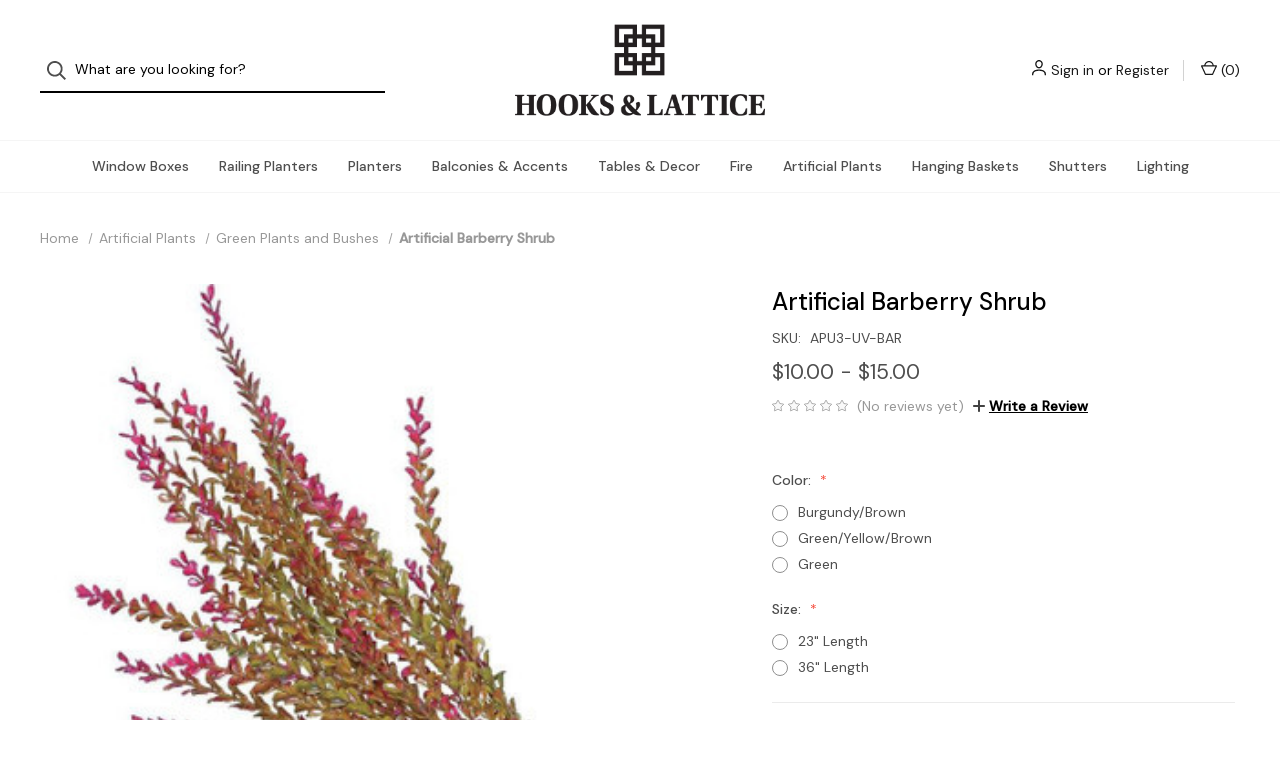

--- FILE ---
content_type: text/html; charset=UTF-8
request_url: https://www.hooksandlattice.com/artificial-barberry-shrub/
body_size: 23819
content:


<!DOCTYPE html>
<html class="no-js" lang="en">
    <head>
        <title>Artificial Exterior Rated UV Protected Barberry Shrub</title>
        <link rel="dns-prefetch preconnect" href="https://cdn11.bigcommerce.com/s-hycnritkeq" crossorigin><link rel="dns-prefetch preconnect" href="https://fonts.googleapis.com/" crossorigin><link rel="dns-prefetch preconnect" href="https://fonts.gstatic.com/" crossorigin>
        <meta property="product:price:amount" content="10" /><meta property="product:price:currency" content="USD" /><meta property="og:url" content="https://www.hooksandlattice.com/artificial-barberry-shrub/" /><meta property="og:site_name" content="Hooks & Lattice" /><meta name="keywords" content="flower boxes, outdoor accents, garden décor, garden hooks, garden lattice, garden ornaments, yard decorations, lawn ornaments, plant hooks, curb appeal ideas"><meta name="description" content="Shrubs come in 23&quot; or 36&quot; lengths and are UV protected against fading from the sun. Create interesting window boxes with sprigs of Barberry for year round color."><link rel='canonical' href='https://www.hooksandlattice.com/artificial-barberry-shrub/' /><meta name='platform' content='bigcommerce.stencil' /><meta property="og:type" content="product" />
<meta property="og:title" content="Artificial Barberry Shrub" />
<meta property="og:description" content="Shrubs come in 23&quot; or 36&quot; lengths and are UV protected against fading from the sun. Create interesting window boxes with sprigs of Barberry for year round color." />
<meta property="og:image" content="https://cdn11.bigcommerce.com/s-hycnritkeq/products/358/images/1337/23-artificial-barberry-shrub-burgundy-brown-outdoor-rated-2__07241__28901.1675792067.386.513.jpg?c=1" />
<meta property="pinterest:richpins" content="enabled" />
        
         

        <link href="https://cdn11.bigcommerce.com/s-hycnritkeq/product_images/hooks.png?t=1679603748" rel="shortcut icon">
        <meta name="viewport" content="width=device-width, initial-scale=1">
        <meta http-equiv="X-Frame-Options" content="SAMEORIGIN">

        <script>
            document.documentElement.className = document.documentElement.className.replace('no-js', 'js');
        </script>

        <script>
    function browserSupportsAllFeatures() {
        return window.Promise
            && window.fetch
            && window.URL
            && window.URLSearchParams
            && window.WeakMap
            // object-fit support
            && ('objectFit' in document.documentElement.style);
    }

    function loadScript(src) {
        var js = document.createElement('script');
        js.src = src;
        js.onerror = function () {
            console.error('Failed to load polyfill script ' + src);
        };
        document.head.appendChild(js);
    }

    if (!browserSupportsAllFeatures()) {
        loadScript('https://cdn11.bigcommerce.com/s-hycnritkeq/stencil/8ef79830-d7cc-013d-ac8a-4e0b52ad7a9f/e/77a5eba0-cdc8-013e-65a9-6e771e833a19/dist/theme-bundle.polyfills.js');
    }
</script>

        <script>
            window.lazySizesConfig = window.lazySizesConfig || {};
            window.lazySizesConfig.loadMode = 1;
        </script>
        <script async src="https://cdn11.bigcommerce.com/s-hycnritkeq/stencil/8ef79830-d7cc-013d-ac8a-4e0b52ad7a9f/e/77a5eba0-cdc8-013e-65a9-6e771e833a19/dist/theme-bundle.head_async.js"></script>

        <script src="https://ajax.googleapis.com/ajax/libs/webfont/1.6.26/webfont.js"></script>

        <script>
            WebFont.load({
                custom: {
                    families: ['Karla', 'Roboto', 'Source Sans Pro']
                },
                classes: false
            });
        </script>

        <link href="https://fonts.googleapis.com/css?family=DM+Sans:400,500%7CSpectral:500,300&display=swap" rel="stylesheet">

        <script defer src="//use.fontawesome.com/14aa5078c1.js"></script>

        <link data-stencil-stylesheet href="https://cdn11.bigcommerce.com/s-hycnritkeq/stencil/8ef79830-d7cc-013d-ac8a-4e0b52ad7a9f/e/77a5eba0-cdc8-013e-65a9-6e771e833a19/css/theme-15536dd0-d9c2-013e-3433-2eec8af4d5ab.css" rel="stylesheet">

        <!-- Start Tracking Code for analytics_facebook -->

<script>
!function(f,b,e,v,n,t,s){if(f.fbq)return;n=f.fbq=function(){n.callMethod?n.callMethod.apply(n,arguments):n.queue.push(arguments)};if(!f._fbq)f._fbq=n;n.push=n;n.loaded=!0;n.version='2.0';n.queue=[];t=b.createElement(e);t.async=!0;t.src=v;s=b.getElementsByTagName(e)[0];s.parentNode.insertBefore(t,s)}(window,document,'script','https://connect.facebook.net/en_US/fbevents.js');

fbq('set', 'autoConfig', 'false', '1106051697123441');
fbq('dataProcessingOptions', ['LDU'], 0, 0);
fbq('init', '1106051697123441', {"external_id":"c92c3f53-1ace-4754-be0e-6a98ed1d4674"});
fbq('set', 'agent', 'bigcommerce', '1106051697123441');

function trackEvents() {
    var pathName = window.location.pathname;

    fbq('track', 'PageView', {}, "");

    // Search events start -- only fire if the shopper lands on the /search.php page
    if (pathName.indexOf('/search.php') === 0 && getUrlParameter('search_query')) {
        fbq('track', 'Search', {
            content_type: 'product_group',
            content_ids: [],
            search_string: getUrlParameter('search_query')
        });
    }
    // Search events end

    // Wishlist events start -- only fire if the shopper attempts to add an item to their wishlist
    if (pathName.indexOf('/wishlist.php') === 0 && getUrlParameter('added_product_id')) {
        fbq('track', 'AddToWishlist', {
            content_type: 'product_group',
            content_ids: []
        });
    }
    // Wishlist events end

    // Lead events start -- only fire if the shopper subscribes to newsletter
    if (pathName.indexOf('/subscribe.php') === 0 && getUrlParameter('result') === 'success') {
        fbq('track', 'Lead', {});
    }
    // Lead events end

    // Registration events start -- only fire if the shopper registers an account
    if (pathName.indexOf('/login.php') === 0 && getUrlParameter('action') === 'account_created') {
        fbq('track', 'CompleteRegistration', {}, "");
    }
    // Registration events end

    

    function getUrlParameter(name) {
        var cleanName = name.replace(/[\[]/, '\[').replace(/[\]]/, '\]');
        var regex = new RegExp('[\?&]' + cleanName + '=([^&#]*)');
        var results = regex.exec(window.location.search);
        return results === null ? '' : decodeURIComponent(results[1].replace(/\+/g, ' '));
    }
}

if (window.addEventListener) {
    window.addEventListener("load", trackEvents, false)
}
</script>
<noscript><img height="1" width="1" style="display:none" alt="null" src="https://www.facebook.com/tr?id=1106051697123441&ev=PageView&noscript=1&a=plbigcommerce1.2&eid="/></noscript>

<!-- End Tracking Code for analytics_facebook -->

<!-- Start Tracking Code for analytics_googleanalytics4 -->

<script data-cfasync="false" src="https://cdn11.bigcommerce.com/shared/js/google_analytics4_bodl_subscribers-358423becf5d870b8b603a81de597c10f6bc7699.js" integrity="sha256-gtOfJ3Avc1pEE/hx6SKj/96cca7JvfqllWA9FTQJyfI=" crossorigin="anonymous"></script>
<script data-cfasync="false">
  (function () {
    window.dataLayer = window.dataLayer || [];

    function gtag(){
        dataLayer.push(arguments);
    }

    function initGA4(event) {
         function setupGtag() {
            function configureGtag() {
                gtag('js', new Date());
                gtag('set', 'developer_id.dMjk3Nj', true);
                gtag('config', 'G-QJ7YKK2C0C');
            }

            var script = document.createElement('script');

            script.src = 'https://www.googletagmanager.com/gtag/js?id=G-QJ7YKK2C0C';
            script.async = true;
            script.onload = configureGtag;

            document.head.appendChild(script);
        }

        setupGtag();

        if (typeof subscribeOnBodlEvents === 'function') {
            subscribeOnBodlEvents('G-QJ7YKK2C0C', false);
        }

        window.removeEventListener(event.type, initGA4);
    }

    

    var eventName = document.readyState === 'complete' ? 'consentScriptsLoaded' : 'DOMContentLoaded';
    window.addEventListener(eventName, initGA4, false);
  })()
</script>

<!-- End Tracking Code for analytics_googleanalytics4 -->

<!-- Start Tracking Code for analytics_siteverification -->

<meta name="google-site-verification" content="p2K_EuB5Czu49AeTuizguOs6C6-FbzwgSpIcHsNiicU" />
<meta name="google-site-verification" content="tPIEVxd3RtiZbFXCbCAgdhfnR_11IhLbaaJrs9wNAMo" />

<!-- End Tracking Code for analytics_siteverification -->


<script type="text/javascript" src="https://checkout-sdk.bigcommerce.com/v1/loader.js" defer ></script>
<script src="https://www.google.com/recaptcha/api.js" async defer></script>
<script type="text/javascript">
var BCData = {"product_attributes":{"sku":"APU3-UV-BAR","upc":null,"mpn":null,"gtin":null,"weight":null,"base":true,"image":null,"price":{"without_tax":{"formatted":"$10.00","value":10,"currency":"USD"},"tax_label":"Tax","price_range":{"min":{"without_tax":{"formatted":"$10.00","value":10,"currency":"USD"},"tax_label":"Tax"},"max":{"without_tax":{"formatted":"$15.00","value":15,"currency":"USD"},"tax_label":"Tax"}}},"out_of_stock_behavior":"hide_option","out_of_stock_message":"Out of stock","available_modifier_values":[],"in_stock_attributes":[1771,1774,1775,1772,1773],"stock":null,"instock":true,"stock_message":null,"purchasable":true,"purchasing_message":null,"call_for_price_message":null}};
</script>
<script>
!function(e){if(!window.pintrk)
{window.pintrk = function () {
	window.pintrk.queue.push(Array.prototype.slice.call(arguments))};
	var n=window.pintrk;n.queue=[],n.version="3.0";
	var t=document.createElement("script");
	t.async=!0,t.src=e;
	var r=document.getElementsByTagName("script")[0];
	r.parentNode.insertBefore(t,r)}}("https://s.pinimg.com/ct/core.js");
pintrk('load', '2614785346180', {em: '<user_email_address>'});
pintrk('page');
    
var timestamp = new Date().getTime(); 
var eventId = 'eventId' + timestamp;
/*pintrk('track', 'pagevisit', {
    event_id: eventId
});*/

    
</script><script></script>
 <script data-cfasync="false" src="https://microapps.bigcommerce.com/bodl-events/1.9.4/index.js" integrity="sha256-Y0tDj1qsyiKBRibKllwV0ZJ1aFlGYaHHGl/oUFoXJ7Y=" nonce="" crossorigin="anonymous"></script>
 <script data-cfasync="false" nonce="">

 (function() {
    function decodeBase64(base64) {
       const text = atob(base64);
       const length = text.length;
       const bytes = new Uint8Array(length);
       for (let i = 0; i < length; i++) {
          bytes[i] = text.charCodeAt(i);
       }
       const decoder = new TextDecoder();
       return decoder.decode(bytes);
    }
    window.bodl = JSON.parse(decodeBase64("[base64]"));
 })()

 </script>

<script nonce="">
(function () {
    var xmlHttp = new XMLHttpRequest();

    xmlHttp.open('POST', 'https://bes.gcp.data.bigcommerce.com/nobot');
    xmlHttp.setRequestHeader('Content-Type', 'application/json');
    xmlHttp.send('{"store_id":"1001900471","timezone_offset":"-8.0","timestamp":"2026-01-22T18:00:53.02411300Z","visit_id":"95f23f68-d8d8-48d0-83f0-baec8a87a162","channel_id":1}');
})();
</script>

        
            <!-- partial pulled in to the base layout -->

        <script>
            var theme_settings = {
                show_fast_cart: true,
                linksPerCol: 10,
            };
        </script> 

        <input
          type="hidden"
          id="hidden_token"
          value="eyJ0eXAiOiJKV1QiLCJhbGciOiJFUzI1NiJ9.[base64].OZqMy2cWYLk9RbDUElh4T-BbPkBLdZvfREdxCM_4a0ZOrhj6bEl3rMm0LTuGpy0VNvG8QDbjeaND_6Hkl6ER0g"
        />
        <!-- Google Tag Manager by Kensium -->
        <script>(function(w,d,s,l,i){w[l]=w[l]||[];w[l].push({'gtm.start':
        new Date().getTime(),event:'gtm.js'});var f=d.getElementsByTagName(s)[0],
        j=d.createElement(s),dl=l!='dataLayer'?'&l='+l:'';j.async=true;j.src=
        'https://www.googletagmanager.com/gtm.js?id='+i+dl;f.parentNode.insertBefore(j,f);
        })(window,document,'script','dataLayer','GTM-5R4QF8');</script>
        <!-- End Google Tag Manager -->
    </head>
    <body>
        <!-- Google Tag Manager (noscript) by Kensium -->
        <noscript><iframe src="https://www.googletagmanager.com/ns.html?id=GTM-5R4QF8 "
        height="0" width="0" style="display:none;visibility:hidden"></iframe></noscript>
        <!-- End Google Tag Manager (noscript) -->
        
        <svg data-src="https://cdn11.bigcommerce.com/s-hycnritkeq/stencil/8ef79830-d7cc-013d-ac8a-4e0b52ad7a9f/e/77a5eba0-cdc8-013e-65a9-6e771e833a19/img/icon-sprite.svg" class="icons-svg-sprite"></svg>

        <header class="header" role="banner">
    <a href="#" class="mobileMenu-toggle" data-mobile-menu-toggle="menu">
        <span class="mobileMenu-toggleIcon">Toggle Menu</span>
    </a>


    <div class="header-logo--wrap">
        <div class="header-logo ">
            <div class="quickSearchWrap" id="quickSearch" aria-hidden="true" tabindex="-1" data-prevent-quick-search-close>
                    <div>
    <!-- snippet location forms_search -->
    <form class="form" onsubmit="return false" data-url="/search.php" data-quick-search-form>
        <fieldset class="form-fieldset">
            <div class="form-field">
                <label class="is-srOnly" for="">Search</label>
                <input class="form-input"
                       data-search-quick
                       name=""
                       id=""
                       data-error-message="Search field cannot be empty."
                       placeholder="What are you looking for?"
                       autocomplete="off"
                >
                <button type="submit" class="form-button" aria-label="Search">
                    <i class="icon" aria-hidden="true">
                        <svg><use xlink:href="#icon-search" /></svg>
                    </i>
                </button>
            </div>
        </fieldset>
    </form>
    <section class="quickSearchResults" data-bind="html: results"></section>
    <p role="status"
       aria-live="polite"
       class="aria-description--hidden"
       data-search-aria-message-predefined-text="product results for"
    ></p>
</div>
            </div>
            
            <div class="logo-and-toggle center">
                    <div class="logo-wrap"><a href="https://www.hooksandlattice.com/" class="header-logo__link">
        <div class="header-logo-image-container">
            <img class="header-logo-image" src="https://cdn11.bigcommerce.com/s-hycnritkeq/images/stencil/original/microsoftteams-image_1675358913__94904.original.png" alt="Hooks &amp; Lattice" title="Hooks &amp; Lattice">
        </div>
</a>
</div>
            </div>

            <div class="navUser-wrap">
                <nav class="navUser">
    <ul class="navUser-section navUser-section--alt">
        <li class="navUser-item navUser-item--account">
            <i class="icon" aria-hidden="true">
                <svg><use xlink:href="#icon-user" /></svg>
            </i>
                <a class="navUser-action"
                   href="/login.php"
                   aria-label="Sign in"
                >
                    Sign in
                </a>
                    <span>or</span> <a class="navUser-action" href="/login.php?action=create_account" aria-label="Register">Register</a>
        </li>
                
            <li class="navUser-item navUser-item--mobile-search">
                <i class="icon" aria-hidden="true">
                    <svg><use xlink:href="#icon-search" /></svg>
                </i>
            </li>
        
        <li class="navUser-item navUser-item--cart">
            <a
                class="navUser-action"
                data-cart-preview
                data-dropdown="cart-preview-dropdown"
                data-options="align:right"
                href="/cart.php"
                aria-label="Cart with 0 items"
            >
                <i class="icon" aria-hidden="true">
                    <svg><use xlink:href="#icon-cart" /></svg>
                </i>
                (<span class=" cart-quantity"></span>)
            </a>

            <div class="dropdown-menu" id="cart-preview-dropdown" data-dropdown-content aria-hidden="true"></div>
        </li>
    </ul>
</nav>
            </div>
        </div>
    </div>

    <div class="navPages-container" id="menu" data-menu>
        <span class="mobile-closeNav">
    <i class="icon" aria-hidden="true">
        <svg><use xlink:href="#icon-close-large" /></svg>
    </i>
    close
</span>
<nav class="navPages">
    <ul class="navPages-list navPages-list--user d6ce8c34f717647ffb908ce639001f19">
            <li class="navPages-item navUser-item--account">
                <i class="icon" aria-hidden="true">
                    <svg><use xlink:href="#icon-user" /></svg>
                </i>
                <a class="navPages-action" href="/login.php">Sign in</a>
                    or
                    <a class="navPages-action"
                       href="/login.php?action=create_account"
                       aria-label="Register"
                    >
                        Register
                    </a>
            </li>
    </ul>
    <ul class="navPages-list navPages-mega navPages-mainNav">
            <li class="navPages-item">
                <a class="navPages-action has-subMenu"
   href="https://www.hooksandlattice.com/window-boxes/"
   data-collapsible="navPages-24"
   aria-label="Window Boxes"
>
    Window Boxes
    <i class="icon navPages-action-moreIcon navPages-action-closed" aria-hidden="true"><svg><use xlink:href="#icon-plus" /></svg></i>
    <i class="icon navPages-action-moreIcon navPages-action-open" aria-hidden="true"><svg><use xlink:href="#icon-minus" /></svg></i>
</a>
<div class="column-menu navPage-subMenu" id="navPages-24" aria-hidden="true" tabindex="-1">
    <ul class="navPage-subMenu-list">
        <li class="navPage-subMenu-item mobile-shopAll">
            <i class="icon navPages-action-moreIcon" aria-hidden="true"><svg><use xlink:href="#icon-chevron-right" /></svg></i>
            <a class="navPage-subMenu-action navPages-action"
               href="https://www.hooksandlattice.com/window-boxes/"
               aria-label="Shop All Window Boxes"
            >
                    Shop All Window Boxes
            </a>
        </li>
            <li class="navPage-subMenu-item">
                <i class="icon navPages-action-moreIcon" aria-hidden="true"><svg><use xlink:href="#icon-chevron-right" /></svg></i>
                <a class="navPage-subMenu-action navPages-action"
                    href="https://www.hooksandlattice.com/window-boxes/all-window-boxes/"
                    aria-label="All Window Boxes"
                >
                    All Window Boxes
                </a>
                
            </li>
            <li class="navPage-subMenu-item has-children">
                <i class="icon navPages-action-moreIcon" aria-hidden="true"><svg><use xlink:href="#icon-chevron-right" /></svg></i>
                <a class="navPage-subMenu-action navPages-action"
                    href="https://www.hooksandlattice.com/window-boxes/by-material/"
                    aria-label="By Material"
                >
                    By Material
                </a>
                    <i class="icon navPages-action-moreIcon navPages-action-closed" aria-hidden="true"><svg><use xlink:href="#icon-plus" /></svg></i>
                    <i class="icon navPages-action-moreIcon navPages-action-open" aria-hidden="true"><svg><use xlink:href="#icon-minus" /></svg></i>
                
            </li>
                <li class="navPage-childList-item mobile-shopAll">
                    <a class="navPage-childList-action navPages-action"
                       href="https://www.hooksandlattice.com/window-boxes/by-material/"
                       aria-label="Shop All By Material"
                    >
                            By Material
                    </a>
                </li>
                    <li class="navPage-childList-item">
                        <a class="navPage-childList-action navPages-action"
                            href="https://www.hooksandlattice.com/window-boxes/by-material/wrought-iron/"
                            aria-label="Wrought Iron"
                        >
                            Wrought Iron
                        </a>
                    </li>
                    <li class="navPage-childList-item">
                        <a class="navPage-childList-action navPages-action"
                            href="https://www.hooksandlattice.com/window-boxes/by-material/hay-rack/"
                            aria-label="Hay Rack"
                        >
                            Hay Rack
                        </a>
                    </li>
                    <li class="navPage-childList-item">
                        <a class="navPage-childList-action navPages-action"
                            href="https://www.hooksandlattice.com/window-boxes/by-material/fiberglass-fiberstone/"
                            aria-label="Fiberglass / Fiberstone"
                        >
                            Fiberglass / Fiberstone
                        </a>
                    </li>
                    <li class="navPage-childList-item">
                        <a class="navPage-childList-action navPages-action"
                            href="https://www.hooksandlattice.com/window-boxes/by-material/composite-pvc/"
                            aria-label="Composite PVC"
                        >
                            Composite PVC
                        </a>
                    </li>
                    <li class="navPage-childList-item">
                        <a class="navPage-childList-action navPages-action"
                            href="https://www.hooksandlattice.com/window-boxes/by-material/wood/"
                            aria-label="Wood"
                        >
                            Wood
                        </a>
                    </li>
                    <li class="navPage-childList-item">
                        <a class="navPage-childList-action navPages-action"
                            href="https://www.hooksandlattice.com/window-boxes/by-material/galvanized/"
                            aria-label="Galvanized"
                        >
                            Galvanized
                        </a>
                    </li>
                    <li class="navPage-childList-item">
                        <a class="navPage-childList-action navPages-action"
                            href="https://www.hooksandlattice.com/window-boxes/by-material/copper/"
                            aria-label="Copper"
                        >
                            Copper
                        </a>
                    </li>
            <li class="navPage-subMenu-item has-children">
                <i class="icon navPages-action-moreIcon" aria-hidden="true"><svg><use xlink:href="#icon-chevron-right" /></svg></i>
                <a class="navPage-subMenu-action navPages-action"
                    href="https://www.hooksandlattice.com/window-boxes/accessories/"
                    aria-label="Accessories"
                >
                    Accessories
                </a>
                    <i class="icon navPages-action-moreIcon navPages-action-closed" aria-hidden="true"><svg><use xlink:href="#icon-plus" /></svg></i>
                    <i class="icon navPages-action-moreIcon navPages-action-open" aria-hidden="true"><svg><use xlink:href="#icon-minus" /></svg></i>
                
            </li>
                <li class="navPage-childList-item mobile-shopAll">
                    <a class="navPage-childList-action navPages-action"
                       href="https://www.hooksandlattice.com/window-boxes/accessories/"
                       aria-label="Shop All Accessories"
                    >
                            Accessories
                    </a>
                </li>
                    <li class="navPage-childList-item">
                        <a class="navPage-childList-action navPages-action"
                            href="https://www.hooksandlattice.com/window-boxes/accessories/brackets-bolts/"
                            aria-label="Brackets &amp; Bolts"
                        >
                            Brackets &amp; Bolts
                        </a>
                    </li>
                    <li class="navPage-childList-item">
                        <a class="navPage-childList-action navPages-action"
                            href="https://www.hooksandlattice.com/window-boxes/accessories/liners/"
                            aria-label="Liners"
                        >
                            Liners
                        </a>
                    </li>
                    <li class="navPage-childList-item">
                        <a class="navPage-childList-action navPages-action"
                            href="https://www.hooksandlattice.com/window-boxes/accessories/water-reservoirs/"
                            aria-label="Water Reservoirs"
                        >
                            Water Reservoirs
                        </a>
                    </li>
                    <li class="navPage-childList-item">
                        <a class="navPage-childList-action navPages-action"
                            href="https://www.hooksandlattice.com/window-boxes/accessories/self-watering-window-boxes/"
                            aria-label="Self-Watering Window Boxes"
                        >
                            Self-Watering Window Boxes
                        </a>
                    </li>
                    <li class="navPage-childList-item">
                        <a class="navPage-childList-action navPages-action"
                            href="https://www.hooksandlattice.com/window-boxes/accessories/faux-flower-bundles-for-window-boxes/"
                            aria-label="Faux Flower Bundles for Window Boxes"
                        >
                            Faux Flower Bundles for Window Boxes
                        </a>
                    </li>
    </ul>
</div>
            </li>
            <li class="navPages-item">
                <a class="navPages-action has-subMenu"
   href="https://www.hooksandlattice.com/railing-planters/"
   data-collapsible="navPages-25"
   aria-label="Railing Planters"
>
    Railing Planters
    <i class="icon navPages-action-moreIcon navPages-action-closed" aria-hidden="true"><svg><use xlink:href="#icon-plus" /></svg></i>
    <i class="icon navPages-action-moreIcon navPages-action-open" aria-hidden="true"><svg><use xlink:href="#icon-minus" /></svg></i>
</a>
<div class="column-menu navPage-subMenu" id="navPages-25" aria-hidden="true" tabindex="-1">
    <ul class="navPage-subMenu-list">
        <li class="navPage-subMenu-item mobile-shopAll">
            <i class="icon navPages-action-moreIcon" aria-hidden="true"><svg><use xlink:href="#icon-chevron-right" /></svg></i>
            <a class="navPage-subMenu-action navPages-action"
               href="https://www.hooksandlattice.com/railing-planters/"
               aria-label="Shop All Railing Planters"
            >
                    Shop All Railing Planters
            </a>
        </li>
            <li class="navPage-subMenu-item">
                <i class="icon navPages-action-moreIcon" aria-hidden="true"><svg><use xlink:href="#icon-chevron-right" /></svg></i>
                <a class="navPage-subMenu-action navPages-action"
                    href="https://www.hooksandlattice.com/railing-planters/all-railing-planters/"
                    aria-label="All Railing Planters"
                >
                    All Railing Planters
                </a>
                
            </li>
            <li class="navPage-subMenu-item has-children">
                <i class="icon navPages-action-moreIcon" aria-hidden="true"><svg><use xlink:href="#icon-chevron-right" /></svg></i>
                <a class="navPage-subMenu-action navPages-action"
                    href="https://www.hooksandlattice.com/railing-planters/by-material/"
                    aria-label="By Material"
                >
                    By Material
                </a>
                    <i class="icon navPages-action-moreIcon navPages-action-closed" aria-hidden="true"><svg><use xlink:href="#icon-plus" /></svg></i>
                    <i class="icon navPages-action-moreIcon navPages-action-open" aria-hidden="true"><svg><use xlink:href="#icon-minus" /></svg></i>
                
            </li>
                <li class="navPage-childList-item mobile-shopAll">
                    <a class="navPage-childList-action navPages-action"
                       href="https://www.hooksandlattice.com/railing-planters/by-material/"
                       aria-label="Shop All By Material"
                    >
                            By Material
                    </a>
                </li>
                    <li class="navPage-childList-item">
                        <a class="navPage-childList-action navPages-action"
                            href="https://www.hooksandlattice.com/railing-planters/by-material/wrought-iron/"
                            aria-label="Wrought Iron"
                        >
                            Wrought Iron
                        </a>
                    </li>
                    <li class="navPage-childList-item">
                        <a class="navPage-childList-action navPages-action"
                            href="https://www.hooksandlattice.com/railing-planters/by-material/hay-rack/"
                            aria-label="Hay Rack"
                        >
                            Hay Rack
                        </a>
                    </li>
                    <li class="navPage-childList-item">
                        <a class="navPage-childList-action navPages-action"
                            href="https://www.hooksandlattice.com/railing-planters/by-material/fiberglass-fiberstone/"
                            aria-label="Fiberglass/Fiberstone"
                        >
                            Fiberglass/Fiberstone
                        </a>
                    </li>
                    <li class="navPage-childList-item">
                        <a class="navPage-childList-action navPages-action"
                            href="https://www.hooksandlattice.com/railing-planters/by-material/composite-pvc-vinyl/"
                            aria-label="Composite PVC/Vinyl"
                        >
                            Composite PVC/Vinyl
                        </a>
                    </li>
                    <li class="navPage-childList-item">
                        <a class="navPage-childList-action navPages-action"
                            href="https://www.hooksandlattice.com/railing-planters/by-material/wood/"
                            aria-label="Wood"
                        >
                            Wood
                        </a>
                    </li>
                    <li class="navPage-childList-item">
                        <a class="navPage-childList-action navPages-action"
                            href="https://www.hooksandlattice.com/railing-planters/by-material/copper/"
                            aria-label="Copper"
                        >
                            Copper
                        </a>
                    </li>
            <li class="navPage-subMenu-item has-children">
                <i class="icon navPages-action-moreIcon" aria-hidden="true"><svg><use xlink:href="#icon-chevron-right" /></svg></i>
                <a class="navPage-subMenu-action navPages-action"
                    href="https://www.hooksandlattice.com/railing-planters/accessories/"
                    aria-label="Accessories"
                >
                    Accessories
                </a>
                    <i class="icon navPages-action-moreIcon navPages-action-closed" aria-hidden="true"><svg><use xlink:href="#icon-plus" /></svg></i>
                    <i class="icon navPages-action-moreIcon navPages-action-open" aria-hidden="true"><svg><use xlink:href="#icon-minus" /></svg></i>
                
            </li>
                <li class="navPage-childList-item mobile-shopAll">
                    <a class="navPage-childList-action navPages-action"
                       href="https://www.hooksandlattice.com/railing-planters/accessories/"
                       aria-label="Shop All Accessories"
                    >
                            Accessories
                    </a>
                </li>
                    <li class="navPage-childList-item">
                        <a class="navPage-childList-action navPages-action"
                            href="https://www.hooksandlattice.com/railing-planters/accessories/railing-brackets/"
                            aria-label="Railing Brackets"
                        >
                            Railing Brackets
                        </a>
                    </li>
                    <li class="navPage-childList-item">
                        <a class="navPage-childList-action navPages-action"
                            href="https://www.hooksandlattice.com/railing-planters/accessories/water-reservoirs/"
                            aria-label="Water Reservoirs"
                        >
                            Water Reservoirs
                        </a>
                    </li>
                    <li class="navPage-childList-item">
                        <a class="navPage-childList-action navPages-action"
                            href="https://www.hooksandlattice.com/railing-planters/accessories/faux-flower-bundles-for-railing-planters/"
                            aria-label="Faux Flower Bundles for Railing Planters"
                        >
                            Faux Flower Bundles for Railing Planters
                        </a>
                    </li>
    </ul>
</div>
            </li>
            <li class="navPages-item">
                <a class="navPages-action has-subMenu"
   href="https://www.hooksandlattice.com/planters/"
   data-collapsible="navPages-27"
   aria-label="Planters"
>
    Planters
    <i class="icon navPages-action-moreIcon navPages-action-closed" aria-hidden="true"><svg><use xlink:href="#icon-plus" /></svg></i>
    <i class="icon navPages-action-moreIcon navPages-action-open" aria-hidden="true"><svg><use xlink:href="#icon-minus" /></svg></i>
</a>
<div class="column-menu navPage-subMenu" id="navPages-27" aria-hidden="true" tabindex="-1">
    <ul class="navPage-subMenu-list">
        <li class="navPage-subMenu-item mobile-shopAll">
            <i class="icon navPages-action-moreIcon" aria-hidden="true"><svg><use xlink:href="#icon-chevron-right" /></svg></i>
            <a class="navPage-subMenu-action navPages-action"
               href="https://www.hooksandlattice.com/planters/"
               aria-label="Shop All Planters"
            >
                    Shop All Planters
            </a>
        </li>
            <li class="navPage-subMenu-item">
                <i class="icon navPages-action-moreIcon" aria-hidden="true"><svg><use xlink:href="#icon-chevron-right" /></svg></i>
                <a class="navPage-subMenu-action navPages-action"
                    href="https://www.hooksandlattice.com/planters/all-planters/"
                    aria-label="All Planters"
                >
                    All Planters
                </a>
                
            </li>
            <li class="navPage-subMenu-item has-children">
                <i class="icon navPages-action-moreIcon" aria-hidden="true"><svg><use xlink:href="#icon-chevron-right" /></svg></i>
                <a class="navPage-subMenu-action navPages-action"
                    href="https://www.hooksandlattice.com/planters/by-material/"
                    aria-label="By Material"
                >
                    By Material
                </a>
                    <i class="icon navPages-action-moreIcon navPages-action-closed" aria-hidden="true"><svg><use xlink:href="#icon-plus" /></svg></i>
                    <i class="icon navPages-action-moreIcon navPages-action-open" aria-hidden="true"><svg><use xlink:href="#icon-minus" /></svg></i>
                
            </li>
                <li class="navPage-childList-item mobile-shopAll">
                    <a class="navPage-childList-action navPages-action"
                       href="https://www.hooksandlattice.com/planters/by-material/"
                       aria-label="Shop All By Material"
                    >
                            By Material
                    </a>
                </li>
                    <li class="navPage-childList-item">
                        <a class="navPage-childList-action navPages-action"
                            href="https://www.hooksandlattice.com/planters/by-material/fiberglass-fiberstone/"
                            aria-label="Fiberglass &amp; Fiberstone"
                        >
                            Fiberglass &amp; Fiberstone
                        </a>
                    </li>
                    <li class="navPage-childList-item">
                        <a class="navPage-childList-action navPages-action"
                            href="https://www.hooksandlattice.com/planters/by-material/steel-metal/"
                            aria-label="Steel / Metal"
                        >
                            Steel / Metal
                        </a>
                    </li>
                    <li class="navPage-childList-item">
                        <a class="navPage-childList-action navPages-action"
                            href="https://www.hooksandlattice.com/planters/pvc-composite/"
                            aria-label="PVC / Composite"
                        >
                            PVC / Composite
                        </a>
                    </li>
            <li class="navPage-subMenu-item has-children">
                <i class="icon navPages-action-moreIcon" aria-hidden="true"><svg><use xlink:href="#icon-chevron-right" /></svg></i>
                <a class="navPage-subMenu-action navPages-action"
                    href="https://www.hooksandlattice.com/planters/by-shape/"
                    aria-label="By Shape"
                >
                    By Shape
                </a>
                    <i class="icon navPages-action-moreIcon navPages-action-closed" aria-hidden="true"><svg><use xlink:href="#icon-plus" /></svg></i>
                    <i class="icon navPages-action-moreIcon navPages-action-open" aria-hidden="true"><svg><use xlink:href="#icon-minus" /></svg></i>
                
            </li>
                <li class="navPage-childList-item mobile-shopAll">
                    <a class="navPage-childList-action navPages-action"
                       href="https://www.hooksandlattice.com/planters/by-shape/"
                       aria-label="Shop All By Shape"
                    >
                            By Shape
                    </a>
                </li>
                    <li class="navPage-childList-item">
                        <a class="navPage-childList-action navPages-action"
                            href="https://www.hooksandlattice.com/planters/by-shape/low-bowl/"
                            aria-label="Low Bowl"
                        >
                            Low Bowl
                        </a>
                    </li>
                    <li class="navPage-childList-item">
                        <a class="navPage-childList-action navPages-action"
                            href="https://www.hooksandlattice.com/planters/by-shape/rectangle-square/"
                            aria-label="Rectangle &amp; Square"
                        >
                            Rectangle &amp; Square
                        </a>
                    </li>
                    <li class="navPage-childList-item">
                        <a class="navPage-childList-action navPages-action"
                            href="https://www.hooksandlattice.com/planters/by-shape/urns/"
                            aria-label="Urns"
                        >
                            Urns
                        </a>
                    </li>
                    <li class="navPage-childList-item">
                        <a class="navPage-childList-action navPages-action"
                            href="https://www.hooksandlattice.com/planters/by-shape/round/"
                            aria-label="Round"
                        >
                            Round
                        </a>
                    </li>
            <li class="navPage-subMenu-item">
                <i class="icon navPages-action-moreIcon" aria-hidden="true"><svg><use xlink:href="#icon-chevron-right" /></svg></i>
                <a class="navPage-subMenu-action navPages-action"
                    href="https://www.hooksandlattice.com/planters/with-trellises/"
                    aria-label="With Trellises"
                >
                    With Trellises
                </a>
                
            </li>
            <li class="navPage-subMenu-item">
                <i class="icon navPages-action-moreIcon" aria-hidden="true"><svg><use xlink:href="#icon-chevron-right" /></svg></i>
                <a class="navPage-subMenu-action navPages-action"
                    href="https://www.hooksandlattice.com/planters/planter-reservoirs-drip-trays/"
                    aria-label="Planter Reservoirs &amp; Drip Trays"
                >
                    Planter Reservoirs &amp; Drip Trays
                </a>
                
            </li>
            <li class="navPage-subMenu-item">
                <i class="icon navPages-action-moreIcon" aria-hidden="true"><svg><use xlink:href="#icon-chevron-right" /></svg></i>
                <a class="navPage-subMenu-action navPages-action"
                    href="https://www.hooksandlattice.com/planters/color-samples/"
                    aria-label="Color Samples"
                >
                    Color Samples
                </a>
                
            </li>
    </ul>
</div>
            </li>
            <li class="navPages-item">
                <a class="navPages-action has-subMenu"
   href="https://www.hooksandlattice.com/balconies-accents/"
   data-collapsible="navPages-30"
   aria-label="Balconies &amp; Accents"
>
    Balconies &amp; Accents
    <i class="icon navPages-action-moreIcon navPages-action-closed" aria-hidden="true"><svg><use xlink:href="#icon-plus" /></svg></i>
    <i class="icon navPages-action-moreIcon navPages-action-open" aria-hidden="true"><svg><use xlink:href="#icon-minus" /></svg></i>
</a>
<div class="column-menu navPage-subMenu" id="navPages-30" aria-hidden="true" tabindex="-1">
    <ul class="navPage-subMenu-list">
        <li class="navPage-subMenu-item mobile-shopAll">
            <i class="icon navPages-action-moreIcon" aria-hidden="true"><svg><use xlink:href="#icon-chevron-right" /></svg></i>
            <a class="navPage-subMenu-action navPages-action"
               href="https://www.hooksandlattice.com/balconies-accents/"
               aria-label="Shop All Balconies &amp; Accents"
            >
                    Shop All Balconies &amp; Accents
            </a>
        </li>
            <li class="navPage-subMenu-item">
                <i class="icon navPages-action-moreIcon" aria-hidden="true"><svg><use xlink:href="#icon-chevron-right" /></svg></i>
                <a class="navPage-subMenu-action navPages-action"
                    href="https://www.hooksandlattice.com/balconies-accents/all-balconies-accents/"
                    aria-label="All Balconies &amp; Accents"
                >
                    All Balconies &amp; Accents
                </a>
                
            </li>
            <li class="navPage-subMenu-item">
                <i class="icon navPages-action-moreIcon" aria-hidden="true"><svg><use xlink:href="#icon-chevron-right" /></svg></i>
                <a class="navPage-subMenu-action navPages-action"
                    href="https://www.hooksandlattice.com/balconies-accents/faux-balconies/"
                    aria-label="Faux Balconies"
                >
                    Faux Balconies
                </a>
                
            </li>
            <li class="navPage-subMenu-item">
                <i class="icon navPages-action-moreIcon" aria-hidden="true"><svg><use xlink:href="#icon-chevron-right" /></svg></i>
                <a class="navPage-subMenu-action navPages-action"
                    href="https://www.hooksandlattice.com/balconies-accents/exterior-decorative-iron/"
                    aria-label="Exterior Decorative Iron"
                >
                    Exterior Decorative Iron
                </a>
                
            </li>
            <li class="navPage-subMenu-item">
                <i class="icon navPages-action-moreIcon" aria-hidden="true"><svg><use xlink:href="#icon-chevron-right" /></svg></i>
                <a class="navPage-subMenu-action navPages-action"
                    href="https://www.hooksandlattice.com/balconies-accents/ac-covers/"
                    aria-label="AC Covers"
                >
                    AC Covers
                </a>
                
            </li>
            <li class="navPage-subMenu-item">
                <i class="icon navPages-action-moreIcon" aria-hidden="true"><svg><use xlink:href="#icon-chevron-right" /></svg></i>
                <a class="navPage-subMenu-action navPages-action"
                    href="https://www.hooksandlattice.com/porch-decor/address-plaques/"
                    aria-label="Address Plaques"
                >
                    Address Plaques
                </a>
                
            </li>
    </ul>
</div>
            </li>
            <li class="navPages-item">
                <a class="navPages-action has-subMenu"
   href="https://www.hooksandlattice.com/tables-decor/"
   data-collapsible="navPages-31"
   aria-label="Tables &amp; Decor"
>
    Tables &amp; Decor
    <i class="icon navPages-action-moreIcon navPages-action-closed" aria-hidden="true"><svg><use xlink:href="#icon-plus" /></svg></i>
    <i class="icon navPages-action-moreIcon navPages-action-open" aria-hidden="true"><svg><use xlink:href="#icon-minus" /></svg></i>
</a>
<div class="column-menu navPage-subMenu" id="navPages-31" aria-hidden="true" tabindex="-1">
    <ul class="navPage-subMenu-list">
        <li class="navPage-subMenu-item mobile-shopAll">
            <i class="icon navPages-action-moreIcon" aria-hidden="true"><svg><use xlink:href="#icon-chevron-right" /></svg></i>
            <a class="navPage-subMenu-action navPages-action"
               href="https://www.hooksandlattice.com/tables-decor/"
               aria-label="Shop All Tables &amp; Decor"
            >
                    Shop All Tables &amp; Decor
            </a>
        </li>
            <li class="navPage-subMenu-item">
                <i class="icon navPages-action-moreIcon" aria-hidden="true"><svg><use xlink:href="#icon-chevron-right" /></svg></i>
                <a class="navPage-subMenu-action navPages-action"
                    href="https://www.hooksandlattice.com/tables-decor/decor/"
                    aria-label="Decor"
                >
                    Decor
                </a>
                
            </li>
            <li class="navPage-subMenu-item">
                <i class="icon navPages-action-moreIcon" aria-hidden="true"><svg><use xlink:href="#icon-chevron-right" /></svg></i>
                <a class="navPage-subMenu-action navPages-action"
                    href="https://www.hooksandlattice.com/tables-decor/tables/"
                    aria-label="Tables"
                >
                    Tables
                </a>
                
            </li>
            <li class="navPage-subMenu-item">
                <i class="icon navPages-action-moreIcon" aria-hidden="true"><svg><use xlink:href="#icon-chevron-right" /></svg></i>
                <a class="navPage-subMenu-action navPages-action"
                    href="https://www.hooksandlattice.com/decor/color-samples/"
                    aria-label="Color Samples"
                >
                    Color Samples
                </a>
                
            </li>
    </ul>
</div>
            </li>
            <li class="navPages-item">
                <a class="navPages-action"
   href="https://www.hooksandlattice.com/fire/"
   aria-label="Fire"
>
    Fire
</a>
            </li>
            <li class="navPages-item">
                <a class="navPages-action has-subMenu activePage"
   href="https://www.hooksandlattice.com/artificial-plants/"
   data-collapsible="navPages-28"
   aria-label="Artificial Plants"
>
    Artificial Plants
    <i class="icon navPages-action-moreIcon navPages-action-closed" aria-hidden="true"><svg><use xlink:href="#icon-plus" /></svg></i>
    <i class="icon navPages-action-moreIcon navPages-action-open" aria-hidden="true"><svg><use xlink:href="#icon-minus" /></svg></i>
</a>
<div class="column-menu navPage-subMenu" id="navPages-28" aria-hidden="true" tabindex="-1">
    <ul class="navPage-subMenu-list">
        <li class="navPage-subMenu-item mobile-shopAll">
            <i class="icon navPages-action-moreIcon" aria-hidden="true"><svg><use xlink:href="#icon-chevron-right" /></svg></i>
            <a class="navPage-subMenu-action navPages-action"
               href="https://www.hooksandlattice.com/artificial-plants/"
               aria-label="Shop All Artificial Plants"
            >
                    Shop All Artificial Plants
            </a>
        </li>
            <li class="navPage-subMenu-item">
                <i class="icon navPages-action-moreIcon" aria-hidden="true"><svg><use xlink:href="#icon-chevron-right" /></svg></i>
                <a class="navPage-subMenu-action navPages-action"
                    href="https://www.hooksandlattice.com/artificial-plants/all-artificial-plants/"
                    aria-label="All Artificial Plants"
                >
                    All Artificial Plants
                </a>
                
            </li>
            <li class="navPage-subMenu-item">
                <i class="icon navPages-action-moreIcon" aria-hidden="true"><svg><use xlink:href="#icon-chevron-right" /></svg></i>
                <a class="navPage-subMenu-action navPages-action"
                    href="https://www.hooksandlattice.com/artificial-plants/flowering-plants/"
                    aria-label="Flowering Plants"
                >
                    Flowering Plants
                </a>
                
            </li>
            <li class="navPage-subMenu-item">
                <i class="icon navPages-action-moreIcon" aria-hidden="true"><svg><use xlink:href="#icon-chevron-right" /></svg></i>
                <a class="navPage-subMenu-action navPages-action"
                    href="https://www.hooksandlattice.com/artificial-plants/green-plants-and-bushes/"
                    aria-label="Green Plants and Bushes"
                >
                    Green Plants and Bushes
                </a>
                
            </li>
            <li class="navPage-subMenu-item">
                <i class="icon navPages-action-moreIcon" aria-hidden="true"><svg><use xlink:href="#icon-chevron-right" /></svg></i>
                <a class="navPage-subMenu-action navPages-action"
                    href="https://www.hooksandlattice.com/artificial-plants/succulents/"
                    aria-label="Succulents"
                >
                    Succulents
                </a>
                
            </li>
            <li class="navPage-subMenu-item">
                <i class="icon navPages-action-moreIcon" aria-hidden="true"><svg><use xlink:href="#icon-chevron-right" /></svg></i>
                <a class="navPage-subMenu-action navPages-action"
                    href="https://www.hooksandlattice.com/artificial-plants/green-walls-diy-foliage-mats/"
                    aria-label="Green Walls / DIY Foliage Mats"
                >
                    Green Walls / DIY Foliage Mats
                </a>
                
            </li>
            <li class="navPage-subMenu-item">
                <i class="icon navPages-action-moreIcon" aria-hidden="true"><svg><use xlink:href="#icon-chevron-right" /></svg></i>
                <a class="navPage-subMenu-action navPages-action"
                    href="https://www.hooksandlattice.com/artificial-plants/trees/"
                    aria-label="Trees"
                >
                    Trees
                </a>
                
            </li>
            <li class="navPage-subMenu-item">
                <i class="icon navPages-action-moreIcon" aria-hidden="true"><svg><use xlink:href="#icon-chevron-right" /></svg></i>
                <a class="navPage-subMenu-action navPages-action"
                    href="https://www.hooksandlattice.com/topiaries/"
                    aria-label="Topiaries"
                >
                    Topiaries
                </a>
                
            </li>
    </ul>
</div>
            </li>
            <li class="navPages-item">
                <a class="navPages-action has-subMenu"
   href="https://www.hooksandlattice.com/hanging-baskets/"
   data-collapsible="navPages-26"
   aria-label="Hanging Baskets"
>
    Hanging Baskets
    <i class="icon navPages-action-moreIcon navPages-action-closed" aria-hidden="true"><svg><use xlink:href="#icon-plus" /></svg></i>
    <i class="icon navPages-action-moreIcon navPages-action-open" aria-hidden="true"><svg><use xlink:href="#icon-minus" /></svg></i>
</a>
<div class="column-menu navPage-subMenu" id="navPages-26" aria-hidden="true" tabindex="-1">
    <ul class="navPage-subMenu-list">
        <li class="navPage-subMenu-item mobile-shopAll">
            <i class="icon navPages-action-moreIcon" aria-hidden="true"><svg><use xlink:href="#icon-chevron-right" /></svg></i>
            <a class="navPage-subMenu-action navPages-action"
               href="https://www.hooksandlattice.com/hanging-baskets/"
               aria-label="Shop All Hanging Baskets"
            >
                    Shop All Hanging Baskets
            </a>
        </li>
            <li class="navPage-subMenu-item">
                <i class="icon navPages-action-moreIcon" aria-hidden="true"><svg><use xlink:href="#icon-chevron-right" /></svg></i>
                <a class="navPage-subMenu-action navPages-action"
                    href="https://www.hooksandlattice.com/hanging-baskets/all-hanging-baskets/"
                    aria-label="All Hanging Baskets"
                >
                    All Hanging Baskets
                </a>
                
            </li>
            <li class="navPage-subMenu-item has-children">
                <i class="icon navPages-action-moreIcon" aria-hidden="true"><svg><use xlink:href="#icon-chevron-right" /></svg></i>
                <a class="navPage-subMenu-action navPages-action"
                    href="https://www.hooksandlattice.com/hanging-baskets/accessories/"
                    aria-label="Accessories"
                >
                    Accessories
                </a>
                    <i class="icon navPages-action-moreIcon navPages-action-closed" aria-hidden="true"><svg><use xlink:href="#icon-plus" /></svg></i>
                    <i class="icon navPages-action-moreIcon navPages-action-open" aria-hidden="true"><svg><use xlink:href="#icon-minus" /></svg></i>
                
            </li>
                <li class="navPage-childList-item mobile-shopAll">
                    <a class="navPage-childList-action navPages-action"
                       href="https://www.hooksandlattice.com/hanging-baskets/accessories/"
                       aria-label="Shop All Accessories"
                    >
                            Accessories
                    </a>
                </li>
                    <li class="navPage-childList-item">
                        <a class="navPage-childList-action navPages-action"
                            href="https://www.hooksandlattice.com/hanging-baskets/accessories/hanging-brackets/"
                            aria-label="Hanging Brackets"
                        >
                            Hanging Brackets
                        </a>
                    </li>
                    <li class="navPage-childList-item">
                        <a class="navPage-childList-action navPages-action"
                            href="https://www.hooksandlattice.com/hanging-baskets/accessories/basket-liners/"
                            aria-label="Basket Liners"
                        >
                            Basket Liners
                        </a>
                    </li>
                    <li class="navPage-childList-item">
                        <a class="navPage-childList-action navPages-action"
                            href="https://www.hooksandlattice.com/hanging-baskets/accessories/water-reservoirs/"
                            aria-label="Water Reservoirs"
                        >
                            Water Reservoirs
                        </a>
                    </li>
                    <li class="navPage-childList-item">
                        <a class="navPage-childList-action navPages-action"
                            href="https://www.hooksandlattice.com/hanging-baskets/accessories/faux-flower-bundles-for-hanging-baskets/"
                            aria-label="Faux Flower Bundles for Hanging Baskets"
                        >
                            Faux Flower Bundles for Hanging Baskets
                        </a>
                    </li>
    </ul>
</div>
            </li>
            <li class="navPages-item">
                <a class="navPages-action has-subMenu"
   href="https://www.hooksandlattice.com/shutters/"
   data-collapsible="navPages-29"
   aria-label="Shutters"
>
    Shutters
    <i class="icon navPages-action-moreIcon navPages-action-closed" aria-hidden="true"><svg><use xlink:href="#icon-plus" /></svg></i>
    <i class="icon navPages-action-moreIcon navPages-action-open" aria-hidden="true"><svg><use xlink:href="#icon-minus" /></svg></i>
</a>
<div class="column-menu navPage-subMenu" id="navPages-29" aria-hidden="true" tabindex="-1">
    <ul class="navPage-subMenu-list">
        <li class="navPage-subMenu-item mobile-shopAll">
            <i class="icon navPages-action-moreIcon" aria-hidden="true"><svg><use xlink:href="#icon-chevron-right" /></svg></i>
            <a class="navPage-subMenu-action navPages-action"
               href="https://www.hooksandlattice.com/shutters/"
               aria-label="Shop All Shutters"
            >
                    Shop All Shutters
            </a>
        </li>
            <li class="navPage-subMenu-item">
                <i class="icon navPages-action-moreIcon" aria-hidden="true"><svg><use xlink:href="#icon-chevron-right" /></svg></i>
                <a class="navPage-subMenu-action navPages-action"
                    href="https://www.hooksandlattice.com/shutters/all-shutters/"
                    aria-label="All Shutters"
                >
                    All Shutters
                </a>
                
            </li>
            <li class="navPage-subMenu-item has-children">
                <i class="icon navPages-action-moreIcon" aria-hidden="true"><svg><use xlink:href="#icon-chevron-right" /></svg></i>
                <a class="navPage-subMenu-action navPages-action"
                    href="https://www.hooksandlattice.com/shutters/by-style/"
                    aria-label="By Style"
                >
                    By Style
                </a>
                    <i class="icon navPages-action-moreIcon navPages-action-closed" aria-hidden="true"><svg><use xlink:href="#icon-plus" /></svg></i>
                    <i class="icon navPages-action-moreIcon navPages-action-open" aria-hidden="true"><svg><use xlink:href="#icon-minus" /></svg></i>
                
            </li>
                <li class="navPage-childList-item mobile-shopAll">
                    <a class="navPage-childList-action navPages-action"
                       href="https://www.hooksandlattice.com/shutters/by-style/"
                       aria-label="Shop All By Style"
                    >
                            By Style
                    </a>
                </li>
                    <li class="navPage-childList-item">
                        <a class="navPage-childList-action navPages-action"
                            href="https://www.hooksandlattice.com/shutters/by-style/bahama/"
                            aria-label="Bahama"
                        >
                            Bahama
                        </a>
                    </li>
                    <li class="navPage-childList-item">
                        <a class="navPage-childList-action navPages-action"
                            href="https://www.hooksandlattice.com/shutters/by-style/board-batten/"
                            aria-label="Board &amp; Batten"
                        >
                            Board &amp; Batten
                        </a>
                    </li>
                    <li class="navPage-childList-item">
                        <a class="navPage-childList-action navPages-action"
                            href="https://www.hooksandlattice.com/shutters/by-style/raised-panel/"
                            aria-label="Raised Panel"
                        >
                            Raised Panel
                        </a>
                    </li>
                    <li class="navPage-childList-item">
                        <a class="navPage-childList-action navPages-action"
                            href="https://www.hooksandlattice.com/shutters/by-style/louvered/"
                            aria-label="Louvered "
                        >
                            Louvered 
                        </a>
                    </li>
                    <li class="navPage-childList-item">
                        <a class="navPage-childList-action navPages-action"
                            href="https://www.hooksandlattice.com/shutters/by-style/combination/"
                            aria-label="Combination"
                        >
                            Combination
                        </a>
                    </li>
                    <li class="navPage-childList-item">
                        <a class="navPage-childList-action navPages-action"
                            href="https://www.hooksandlattice.com/shutters/by-style/flat-panel/"
                            aria-label="Flat Panel"
                        >
                            Flat Panel
                        </a>
                    </li>
                    <li class="navPage-childList-item">
                        <a class="navPage-childList-action navPages-action"
                            href="https://www.hooksandlattice.com/shutters/by-style/arched/"
                            aria-label="Arched"
                        >
                            Arched
                        </a>
                    </li>
                    <li class="navPage-childList-item">
                        <a class="navPage-childList-action navPages-action"
                            href="https://www.hooksandlattice.com/shutters/by-style/decorative-shutters/"
                            aria-label="Decorative Shutters"
                        >
                            Decorative Shutters
                        </a>
                    </li>
            <li class="navPage-subMenu-item has-children">
                <i class="icon navPages-action-moreIcon" aria-hidden="true"><svg><use xlink:href="#icon-chevron-right" /></svg></i>
                <a class="navPage-subMenu-action navPages-action"
                    href="https://www.hooksandlattice.com/shutters/accessories/"
                    aria-label="Accessories"
                >
                    Accessories
                </a>
                    <i class="icon navPages-action-moreIcon navPages-action-closed" aria-hidden="true"><svg><use xlink:href="#icon-plus" /></svg></i>
                    <i class="icon navPages-action-moreIcon navPages-action-open" aria-hidden="true"><svg><use xlink:href="#icon-minus" /></svg></i>
                
            </li>
                <li class="navPage-childList-item mobile-shopAll">
                    <a class="navPage-childList-action navPages-action"
                       href="https://www.hooksandlattice.com/shutters/accessories/"
                       aria-label="Shop All Accessories"
                    >
                            Accessories
                    </a>
                </li>
                    <li class="navPage-childList-item">
                        <a class="navPage-childList-action navPages-action"
                            href="https://www.hooksandlattice.com/shutters/accessories/hardware/"
                            aria-label="Hardware"
                        >
                            Hardware
                        </a>
                    </li>
    </ul>
</div>
            </li>
            <li class="navPages-item">
                <a class="navPages-action has-subMenu"
   href="https://www.hooksandlattice.com/lighting/"
   data-collapsible="navPages-32"
   aria-label="Lighting"
>
    Lighting
    <i class="icon navPages-action-moreIcon navPages-action-closed" aria-hidden="true"><svg><use xlink:href="#icon-plus" /></svg></i>
    <i class="icon navPages-action-moreIcon navPages-action-open" aria-hidden="true"><svg><use xlink:href="#icon-minus" /></svg></i>
</a>
<div class="column-menu navPage-subMenu" id="navPages-32" aria-hidden="true" tabindex="-1">
    <ul class="navPage-subMenu-list">
        <li class="navPage-subMenu-item mobile-shopAll">
            <i class="icon navPages-action-moreIcon" aria-hidden="true"><svg><use xlink:href="#icon-chevron-right" /></svg></i>
            <a class="navPage-subMenu-action navPages-action"
               href="https://www.hooksandlattice.com/lighting/"
               aria-label="Shop All Lighting"
            >
                    Shop All Lighting
            </a>
        </li>
            <li class="navPage-subMenu-item">
                <i class="icon navPages-action-moreIcon" aria-hidden="true"><svg><use xlink:href="#icon-chevron-right" /></svg></i>
                <a class="navPage-subMenu-action navPages-action"
                    href="https://www.hooksandlattice.com/lighting/all-lighting/"
                    aria-label="All Lighting"
                >
                    All Lighting
                </a>
                
            </li>
            <li class="navPage-subMenu-item">
                <i class="icon navPages-action-moreIcon" aria-hidden="true"><svg><use xlink:href="#icon-chevron-right" /></svg></i>
                <a class="navPage-subMenu-action navPages-action"
                    href="https://www.hooksandlattice.com/lighting/fabby-lighting/"
                    aria-label="Fabby Lighting"
                >
                    Fabby Lighting
                </a>
                
            </li>
            <li class="navPage-subMenu-item">
                <i class="icon navPages-action-moreIcon" aria-hidden="true"><svg><use xlink:href="#icon-chevron-right" /></svg></i>
                <a class="navPage-subMenu-action navPages-action"
                    href="https://www.hooksandlattice.com/lighting/landscape-lighting/"
                    aria-label="Landscape Lighting"
                >
                    Landscape Lighting
                </a>
                
            </li>
            <li class="navPage-subMenu-item">
                <i class="icon navPages-action-moreIcon" aria-hidden="true"><svg><use xlink:href="#icon-chevron-right" /></svg></i>
                <a class="navPage-subMenu-action navPages-action"
                    href="https://www.hooksandlattice.com/lighting/pathway/"
                    aria-label="Pathway"
                >
                    Pathway
                </a>
                
            </li>
            <li class="navPage-subMenu-item">
                <i class="icon navPages-action-moreIcon" aria-hidden="true"><svg><use xlink:href="#icon-chevron-right" /></svg></i>
                <a class="navPage-subMenu-action navPages-action"
                    href="https://www.hooksandlattice.com/lighting/porch-lights/"
                    aria-label="Porch Lights"
                >
                    Porch Lights
                </a>
                
            </li>
            <li class="navPage-subMenu-item">
                <i class="icon navPages-action-moreIcon" aria-hidden="true"><svg><use xlink:href="#icon-chevron-right" /></svg></i>
                <a class="navPage-subMenu-action navPages-action"
                    href="https://www.hooksandlattice.com/lighting/post-lights/"
                    aria-label="Post Lights"
                >
                    Post Lights
                </a>
                
            </li>
    </ul>
</div>
            </li>
            <li class="navPages-item">
                <a class="navPages-action"
   href="https://www.hooksandlattice.com/custom"
   aria-label="Custom"
>
    Custom
</a>
            </li>
    </ul>
    <ul class="navPages-list navPages-list--user">
            <li class="navPages-item">
                <a class="navPages-action"
                    href="/giftcertificates.php"
                    aria-label="Gift Certificates"
                >
                    Gift Certificates
                </a>
            </li>
    </ul>
</nav>
    </div>
</header>

<div class="container">
    <div data-content-region="header_bottom--global"><div data-layout-id="4b32c268-02ed-4268-aaba-5488b9387e4f">       <div data-sub-layout-container="caadea45-d468-4dc3-97ab-9d67c147a5f5" data-layout-name="Layout">
    <style data-container-styling="caadea45-d468-4dc3-97ab-9d67c147a5f5">
        [data-sub-layout-container="caadea45-d468-4dc3-97ab-9d67c147a5f5"] {
            box-sizing: border-box;
            display: flex;
            flex-wrap: wrap;
            z-index: 0;
            position: relative;
            height: ;
            padding-top: 0px;
            padding-right: 0px;
            padding-bottom: 0px;
            padding-left: 0px;
            margin-top: 0px;
            margin-right: 0px;
            margin-bottom: 0px;
            margin-left: 0px;
            border-width: 0px;
            border-style: solid;
            border-color: #333333;
        }

        [data-sub-layout-container="caadea45-d468-4dc3-97ab-9d67c147a5f5"]:after {
            display: block;
            position: absolute;
            top: 0;
            left: 0;
            bottom: 0;
            right: 0;
            background-size: cover;
            z-index: auto;
        }
    </style>

    <div data-sub-layout="22c038e9-9fec-4f02-b631-b2919a35092d">
        <style data-column-styling="22c038e9-9fec-4f02-b631-b2919a35092d">
            [data-sub-layout="22c038e9-9fec-4f02-b631-b2919a35092d"] {
                display: flex;
                flex-direction: column;
                box-sizing: border-box;
                flex-basis: 100%;
                max-width: 100%;
                z-index: 0;
                position: relative;
                height: ;
                padding-top: 0px;
                padding-right: 10.5px;
                padding-bottom: 0px;
                padding-left: 10.5px;
                margin-top: 0px;
                margin-right: 0px;
                margin-bottom: 0px;
                margin-left: 0px;
                border-width: 0px;
                border-style: solid;
                border-color: #333333;
                justify-content: center;
            }
            [data-sub-layout="22c038e9-9fec-4f02-b631-b2919a35092d"]:after {
                display: block;
                position: absolute;
                top: 0;
                left: 0;
                bottom: 0;
                right: 0;
                background-size: cover;
                z-index: auto;
            }
            @media only screen and (max-width: 700px) {
                [data-sub-layout="22c038e9-9fec-4f02-b631-b2919a35092d"] {
                    flex-basis: 100%;
                    max-width: 100%;
                }
            }
        </style>
        <div data-widget-id="9f470a04-0547-47b2-bf84-9525a44632c0" data-placement-id="c7b58bf5-8f5c-47e6-82e2-78e793b5e14a" data-placement-status="ACTIVE"><style> 
  .blog-post-sidebar {
    display: none;
  }
    .blog-title {
    display: none;
  }

  </style>
</div>
    </div>
</div>

</div></div>
    <div data-content-region="header_bottom"></div>
</div>
        <div class="body" id='main-content' data-currency-code="USD">
     
        <div class="container">
        <ul class="breadcrumbs">
            <li class="breadcrumb ">
                    <a href="https://www.hooksandlattice.com/" class="breadcrumb-label"><span>Home</span></a>
            </li>
            <li class="breadcrumb ">
                    <a href="https://www.hooksandlattice.com/artificial-plants/" class="breadcrumb-label"><span>Artificial Plants</span></a>
            </li>
            <li class="breadcrumb ">
                    <a href="https://www.hooksandlattice.com/artificial-plants/green-plants-and-bushes/" class="breadcrumb-label"><span>Green Plants and Bushes</span></a>
            </li>
            <li class="breadcrumb is-active">
                    <span class="breadcrumb-label">Artificial Barberry Shrub</span>
            </li>
</ul>

    </div>

    <div>
        <div class="container">
            
<div class="productView" >
  
    <section class="productView-images" data-image-gallery>
        <figure class="productView-image"
                data-image-gallery-main
                data-zoom-image="https://cdn11.bigcommerce.com/s-hycnritkeq/images/stencil/1280x1280/products/358/1337/23-artificial-barberry-shrub-burgundy-brown-outdoor-rated-2__07241__28901.1675792067.jpg?c=1"
                >
            <div class="productView-img-container">
                    <a href="https://cdn11.bigcommerce.com/s-hycnritkeq/images/stencil/1280x1280/products/358/1337/23-artificial-barberry-shrub-burgundy-brown-outdoor-rated-2__07241__28901.1675792067.jpg?c=1"
                        target="_blank">
                <img src="https://cdn11.bigcommerce.com/s-hycnritkeq/images/stencil/760x760/products/358/1337/23-artificial-barberry-shrub-burgundy-brown-outdoor-rated-2__07241__28901.1675792067.jpg?c=1" alt="23&quot; UV rated Burgundy &amp; brown Barberry Branch" title="23&quot; UV rated Burgundy &amp; brown Barberry Branch" data-sizes="auto"
    srcset="https://cdn11.bigcommerce.com/s-hycnritkeq/images/stencil/80w/products/358/1337/23-artificial-barberry-shrub-burgundy-brown-outdoor-rated-2__07241__28901.1675792067.jpg?c=1"
data-srcset="https://cdn11.bigcommerce.com/s-hycnritkeq/images/stencil/80w/products/358/1337/23-artificial-barberry-shrub-burgundy-brown-outdoor-rated-2__07241__28901.1675792067.jpg?c=1 80w, https://cdn11.bigcommerce.com/s-hycnritkeq/images/stencil/160w/products/358/1337/23-artificial-barberry-shrub-burgundy-brown-outdoor-rated-2__07241__28901.1675792067.jpg?c=1 160w, https://cdn11.bigcommerce.com/s-hycnritkeq/images/stencil/320w/products/358/1337/23-artificial-barberry-shrub-burgundy-brown-outdoor-rated-2__07241__28901.1675792067.jpg?c=1 320w, https://cdn11.bigcommerce.com/s-hycnritkeq/images/stencil/640w/products/358/1337/23-artificial-barberry-shrub-burgundy-brown-outdoor-rated-2__07241__28901.1675792067.jpg?c=1 640w, https://cdn11.bigcommerce.com/s-hycnritkeq/images/stencil/960w/products/358/1337/23-artificial-barberry-shrub-burgundy-brown-outdoor-rated-2__07241__28901.1675792067.jpg?c=1 960w, https://cdn11.bigcommerce.com/s-hycnritkeq/images/stencil/1280w/products/358/1337/23-artificial-barberry-shrub-burgundy-brown-outdoor-rated-2__07241__28901.1675792067.jpg?c=1 1280w, https://cdn11.bigcommerce.com/s-hycnritkeq/images/stencil/1920w/products/358/1337/23-artificial-barberry-shrub-burgundy-brown-outdoor-rated-2__07241__28901.1675792067.jpg?c=1 1920w, https://cdn11.bigcommerce.com/s-hycnritkeq/images/stencil/2560w/products/358/1337/23-artificial-barberry-shrub-burgundy-brown-outdoor-rated-2__07241__28901.1675792067.jpg?c=1 2560w"

class="lazyload productView-image--default"

data-main-image />
                    </a>
            </div>
        </figure>
        <ul class="productView-thumbnails">
                <li class="productView-thumbnail js-product-thumb-slide">
                    <a
                        class="productView-thumbnail-link"
                        href="https://cdn11.bigcommerce.com/s-hycnritkeq/images/stencil/1280x1280/products/358/1337/23-artificial-barberry-shrub-burgundy-brown-outdoor-rated-2__07241__28901.1675792067.jpg?c=1"
                        data-image-gallery-item
                        data-image-gallery-new-image-url="https://cdn11.bigcommerce.com/s-hycnritkeq/images/stencil/760x760/products/358/1337/23-artificial-barberry-shrub-burgundy-brown-outdoor-rated-2__07241__28901.1675792067.jpg?c=1"
                        data-image-gallery-new-image-srcset="https://cdn11.bigcommerce.com/s-hycnritkeq/images/stencil/80w/products/358/1337/23-artificial-barberry-shrub-burgundy-brown-outdoor-rated-2__07241__28901.1675792067.jpg?c=1 80w, https://cdn11.bigcommerce.com/s-hycnritkeq/images/stencil/160w/products/358/1337/23-artificial-barberry-shrub-burgundy-brown-outdoor-rated-2__07241__28901.1675792067.jpg?c=1 160w, https://cdn11.bigcommerce.com/s-hycnritkeq/images/stencil/320w/products/358/1337/23-artificial-barberry-shrub-burgundy-brown-outdoor-rated-2__07241__28901.1675792067.jpg?c=1 320w, https://cdn11.bigcommerce.com/s-hycnritkeq/images/stencil/640w/products/358/1337/23-artificial-barberry-shrub-burgundy-brown-outdoor-rated-2__07241__28901.1675792067.jpg?c=1 640w, https://cdn11.bigcommerce.com/s-hycnritkeq/images/stencil/960w/products/358/1337/23-artificial-barberry-shrub-burgundy-brown-outdoor-rated-2__07241__28901.1675792067.jpg?c=1 960w, https://cdn11.bigcommerce.com/s-hycnritkeq/images/stencil/1280w/products/358/1337/23-artificial-barberry-shrub-burgundy-brown-outdoor-rated-2__07241__28901.1675792067.jpg?c=1 1280w, https://cdn11.bigcommerce.com/s-hycnritkeq/images/stencil/1920w/products/358/1337/23-artificial-barberry-shrub-burgundy-brown-outdoor-rated-2__07241__28901.1675792067.jpg?c=1 1920w, https://cdn11.bigcommerce.com/s-hycnritkeq/images/stencil/2560w/products/358/1337/23-artificial-barberry-shrub-burgundy-brown-outdoor-rated-2__07241__28901.1675792067.jpg?c=1 2560w"
                        data-image-gallery-zoom-image-url="https://cdn11.bigcommerce.com/s-hycnritkeq/images/stencil/1280x1280/products/358/1337/23-artificial-barberry-shrub-burgundy-brown-outdoor-rated-2__07241__28901.1675792067.jpg?c=1"
                    >
                        <img class="lazyload" data-sizes="auto" src="https://cdn11.bigcommerce.com/s-hycnritkeq/stencil/8ef79830-d7cc-013d-ac8a-4e0b52ad7a9f/e/77a5eba0-cdc8-013e-65a9-6e771e833a19/img/loading.svg" data-src="https://cdn11.bigcommerce.com/s-hycnritkeq/images/stencil/50x50/products/358/1337/23-artificial-barberry-shrub-burgundy-brown-outdoor-rated-2__07241__28901.1675792067.jpg?c=1" alt="23&quot; UV rated Burgundy &amp; brown Barberry Branch" title="23&quot; UV rated Burgundy &amp; brown Barberry Branch">
                    </a>
                </li>
                <li class="productView-thumbnail js-product-thumb-slide">
                    <a
                        class="productView-thumbnail-link"
                        href="https://cdn11.bigcommerce.com/s-hycnritkeq/images/stencil/1280x1280/products/358/1336/23in-artificial-barberry-shrub-burgundy-brown-outdoor-rated-6__96218__97220.1675792067.jpg?c=1"
                        data-image-gallery-item
                        data-image-gallery-new-image-url="https://cdn11.bigcommerce.com/s-hycnritkeq/images/stencil/760x760/products/358/1336/23in-artificial-barberry-shrub-burgundy-brown-outdoor-rated-6__96218__97220.1675792067.jpg?c=1"
                        data-image-gallery-new-image-srcset="https://cdn11.bigcommerce.com/s-hycnritkeq/images/stencil/80w/products/358/1336/23in-artificial-barberry-shrub-burgundy-brown-outdoor-rated-6__96218__97220.1675792067.jpg?c=1 80w, https://cdn11.bigcommerce.com/s-hycnritkeq/images/stencil/160w/products/358/1336/23in-artificial-barberry-shrub-burgundy-brown-outdoor-rated-6__96218__97220.1675792067.jpg?c=1 160w, https://cdn11.bigcommerce.com/s-hycnritkeq/images/stencil/320w/products/358/1336/23in-artificial-barberry-shrub-burgundy-brown-outdoor-rated-6__96218__97220.1675792067.jpg?c=1 320w, https://cdn11.bigcommerce.com/s-hycnritkeq/images/stencil/640w/products/358/1336/23in-artificial-barberry-shrub-burgundy-brown-outdoor-rated-6__96218__97220.1675792067.jpg?c=1 640w, https://cdn11.bigcommerce.com/s-hycnritkeq/images/stencil/960w/products/358/1336/23in-artificial-barberry-shrub-burgundy-brown-outdoor-rated-6__96218__97220.1675792067.jpg?c=1 960w, https://cdn11.bigcommerce.com/s-hycnritkeq/images/stencil/1280w/products/358/1336/23in-artificial-barberry-shrub-burgundy-brown-outdoor-rated-6__96218__97220.1675792067.jpg?c=1 1280w, https://cdn11.bigcommerce.com/s-hycnritkeq/images/stencil/1920w/products/358/1336/23in-artificial-barberry-shrub-burgundy-brown-outdoor-rated-6__96218__97220.1675792067.jpg?c=1 1920w, https://cdn11.bigcommerce.com/s-hycnritkeq/images/stencil/2560w/products/358/1336/23in-artificial-barberry-shrub-burgundy-brown-outdoor-rated-6__96218__97220.1675792067.jpg?c=1 2560w"
                        data-image-gallery-zoom-image-url="https://cdn11.bigcommerce.com/s-hycnritkeq/images/stencil/1280x1280/products/358/1336/23in-artificial-barberry-shrub-burgundy-brown-outdoor-rated-6__96218__97220.1675792067.jpg?c=1"
                    >
                        <img class="lazyload" data-sizes="auto" src="https://cdn11.bigcommerce.com/s-hycnritkeq/stencil/8ef79830-d7cc-013d-ac8a-4e0b52ad7a9f/e/77a5eba0-cdc8-013e-65a9-6e771e833a19/img/loading.svg" data-src="https://cdn11.bigcommerce.com/s-hycnritkeq/images/stencil/50x50/products/358/1336/23in-artificial-barberry-shrub-burgundy-brown-outdoor-rated-6__96218__97220.1675792067.jpg?c=1" alt="Arrangement of 6 UV rated, burgundy &amp; brown Barberry Branches in planter" title="Arrangement of 6 UV rated, burgundy &amp; brown Barberry Branches in planter">
                    </a>
                </li>
                <li class="productView-thumbnail js-product-thumb-slide">
                    <a
                        class="productView-thumbnail-link"
                        href="https://cdn11.bigcommerce.com/s-hycnritkeq/images/stencil/1280x1280/products/358/1339/23-artificial-barberry-shrub-green-outdoor-rated-2__71369__40232.1675792067.jpg?c=1"
                        data-image-gallery-item
                        data-image-gallery-new-image-url="https://cdn11.bigcommerce.com/s-hycnritkeq/images/stencil/760x760/products/358/1339/23-artificial-barberry-shrub-green-outdoor-rated-2__71369__40232.1675792067.jpg?c=1"
                        data-image-gallery-new-image-srcset="https://cdn11.bigcommerce.com/s-hycnritkeq/images/stencil/80w/products/358/1339/23-artificial-barberry-shrub-green-outdoor-rated-2__71369__40232.1675792067.jpg?c=1 80w, https://cdn11.bigcommerce.com/s-hycnritkeq/images/stencil/160w/products/358/1339/23-artificial-barberry-shrub-green-outdoor-rated-2__71369__40232.1675792067.jpg?c=1 160w, https://cdn11.bigcommerce.com/s-hycnritkeq/images/stencil/320w/products/358/1339/23-artificial-barberry-shrub-green-outdoor-rated-2__71369__40232.1675792067.jpg?c=1 320w, https://cdn11.bigcommerce.com/s-hycnritkeq/images/stencil/640w/products/358/1339/23-artificial-barberry-shrub-green-outdoor-rated-2__71369__40232.1675792067.jpg?c=1 640w, https://cdn11.bigcommerce.com/s-hycnritkeq/images/stencil/960w/products/358/1339/23-artificial-barberry-shrub-green-outdoor-rated-2__71369__40232.1675792067.jpg?c=1 960w, https://cdn11.bigcommerce.com/s-hycnritkeq/images/stencil/1280w/products/358/1339/23-artificial-barberry-shrub-green-outdoor-rated-2__71369__40232.1675792067.jpg?c=1 1280w, https://cdn11.bigcommerce.com/s-hycnritkeq/images/stencil/1920w/products/358/1339/23-artificial-barberry-shrub-green-outdoor-rated-2__71369__40232.1675792067.jpg?c=1 1920w, https://cdn11.bigcommerce.com/s-hycnritkeq/images/stencil/2560w/products/358/1339/23-artificial-barberry-shrub-green-outdoor-rated-2__71369__40232.1675792067.jpg?c=1 2560w"
                        data-image-gallery-zoom-image-url="https://cdn11.bigcommerce.com/s-hycnritkeq/images/stencil/1280x1280/products/358/1339/23-artificial-barberry-shrub-green-outdoor-rated-2__71369__40232.1675792067.jpg?c=1"
                    >
                        <img class="lazyload" data-sizes="auto" src="https://cdn11.bigcommerce.com/s-hycnritkeq/stencil/8ef79830-d7cc-013d-ac8a-4e0b52ad7a9f/e/77a5eba0-cdc8-013e-65a9-6e771e833a19/img/loading.svg" data-src="https://cdn11.bigcommerce.com/s-hycnritkeq/images/stencil/50x50/products/358/1339/23-artificial-barberry-shrub-green-outdoor-rated-2__71369__40232.1675792067.jpg?c=1" alt="23&quot; UV rated green Barberry Branch" title="23&quot; UV rated green Barberry Branch">
                    </a>
                </li>
                <li class="productView-thumbnail js-product-thumb-slide">
                    <a
                        class="productView-thumbnail-link"
                        href="https://cdn11.bigcommerce.com/s-hycnritkeq/images/stencil/1280x1280/products/358/1340/36in-artificial-barberry-shrub-green-outdoor-rated-4__21395__69732.1675792067.jpg?c=1"
                        data-image-gallery-item
                        data-image-gallery-new-image-url="https://cdn11.bigcommerce.com/s-hycnritkeq/images/stencil/760x760/products/358/1340/36in-artificial-barberry-shrub-green-outdoor-rated-4__21395__69732.1675792067.jpg?c=1"
                        data-image-gallery-new-image-srcset="https://cdn11.bigcommerce.com/s-hycnritkeq/images/stencil/80w/products/358/1340/36in-artificial-barberry-shrub-green-outdoor-rated-4__21395__69732.1675792067.jpg?c=1 80w, https://cdn11.bigcommerce.com/s-hycnritkeq/images/stencil/160w/products/358/1340/36in-artificial-barberry-shrub-green-outdoor-rated-4__21395__69732.1675792067.jpg?c=1 160w, https://cdn11.bigcommerce.com/s-hycnritkeq/images/stencil/320w/products/358/1340/36in-artificial-barberry-shrub-green-outdoor-rated-4__21395__69732.1675792067.jpg?c=1 320w, https://cdn11.bigcommerce.com/s-hycnritkeq/images/stencil/640w/products/358/1340/36in-artificial-barberry-shrub-green-outdoor-rated-4__21395__69732.1675792067.jpg?c=1 640w, https://cdn11.bigcommerce.com/s-hycnritkeq/images/stencil/960w/products/358/1340/36in-artificial-barberry-shrub-green-outdoor-rated-4__21395__69732.1675792067.jpg?c=1 960w, https://cdn11.bigcommerce.com/s-hycnritkeq/images/stencil/1280w/products/358/1340/36in-artificial-barberry-shrub-green-outdoor-rated-4__21395__69732.1675792067.jpg?c=1 1280w, https://cdn11.bigcommerce.com/s-hycnritkeq/images/stencil/1920w/products/358/1340/36in-artificial-barberry-shrub-green-outdoor-rated-4__21395__69732.1675792067.jpg?c=1 1920w, https://cdn11.bigcommerce.com/s-hycnritkeq/images/stencil/2560w/products/358/1340/36in-artificial-barberry-shrub-green-outdoor-rated-4__21395__69732.1675792067.jpg?c=1 2560w"
                        data-image-gallery-zoom-image-url="https://cdn11.bigcommerce.com/s-hycnritkeq/images/stencil/1280x1280/products/358/1340/36in-artificial-barberry-shrub-green-outdoor-rated-4__21395__69732.1675792067.jpg?c=1"
                    >
                        <img class="lazyload" data-sizes="auto" src="https://cdn11.bigcommerce.com/s-hycnritkeq/stencil/8ef79830-d7cc-013d-ac8a-4e0b52ad7a9f/e/77a5eba0-cdc8-013e-65a9-6e771e833a19/img/loading.svg" data-src="https://cdn11.bigcommerce.com/s-hycnritkeq/images/stencil/50x50/products/358/1340/36in-artificial-barberry-shrub-green-outdoor-rated-4__21395__69732.1675792067.jpg?c=1" alt="Arrangement of 6 UV rated, green Barberry Branches in planter" title="Arrangement of 6 UV rated, green Barberry Branches in planter">
                    </a>
                </li>
                <li class="productView-thumbnail js-product-thumb-slide">
                    <a
                        class="productView-thumbnail-link"
                        href="https://cdn11.bigcommerce.com/s-hycnritkeq/images/stencil/1280x1280/products/358/1341/23-artificial-barberry-shrub-light-green-outdoor-rated-2__10038__67722.1675792068.jpg?c=1"
                        data-image-gallery-item
                        data-image-gallery-new-image-url="https://cdn11.bigcommerce.com/s-hycnritkeq/images/stencil/760x760/products/358/1341/23-artificial-barberry-shrub-light-green-outdoor-rated-2__10038__67722.1675792068.jpg?c=1"
                        data-image-gallery-new-image-srcset="https://cdn11.bigcommerce.com/s-hycnritkeq/images/stencil/80w/products/358/1341/23-artificial-barberry-shrub-light-green-outdoor-rated-2__10038__67722.1675792068.jpg?c=1 80w, https://cdn11.bigcommerce.com/s-hycnritkeq/images/stencil/160w/products/358/1341/23-artificial-barberry-shrub-light-green-outdoor-rated-2__10038__67722.1675792068.jpg?c=1 160w, https://cdn11.bigcommerce.com/s-hycnritkeq/images/stencil/320w/products/358/1341/23-artificial-barberry-shrub-light-green-outdoor-rated-2__10038__67722.1675792068.jpg?c=1 320w, https://cdn11.bigcommerce.com/s-hycnritkeq/images/stencil/640w/products/358/1341/23-artificial-barberry-shrub-light-green-outdoor-rated-2__10038__67722.1675792068.jpg?c=1 640w, https://cdn11.bigcommerce.com/s-hycnritkeq/images/stencil/960w/products/358/1341/23-artificial-barberry-shrub-light-green-outdoor-rated-2__10038__67722.1675792068.jpg?c=1 960w, https://cdn11.bigcommerce.com/s-hycnritkeq/images/stencil/1280w/products/358/1341/23-artificial-barberry-shrub-light-green-outdoor-rated-2__10038__67722.1675792068.jpg?c=1 1280w, https://cdn11.bigcommerce.com/s-hycnritkeq/images/stencil/1920w/products/358/1341/23-artificial-barberry-shrub-light-green-outdoor-rated-2__10038__67722.1675792068.jpg?c=1 1920w, https://cdn11.bigcommerce.com/s-hycnritkeq/images/stencil/2560w/products/358/1341/23-artificial-barberry-shrub-light-green-outdoor-rated-2__10038__67722.1675792068.jpg?c=1 2560w"
                        data-image-gallery-zoom-image-url="https://cdn11.bigcommerce.com/s-hycnritkeq/images/stencil/1280x1280/products/358/1341/23-artificial-barberry-shrub-light-green-outdoor-rated-2__10038__67722.1675792068.jpg?c=1"
                    >
                        <img class="lazyload" data-sizes="auto" src="https://cdn11.bigcommerce.com/s-hycnritkeq/stencil/8ef79830-d7cc-013d-ac8a-4e0b52ad7a9f/e/77a5eba0-cdc8-013e-65a9-6e771e833a19/img/loading.svg" data-src="https://cdn11.bigcommerce.com/s-hycnritkeq/images/stencil/50x50/products/358/1341/23-artificial-barberry-shrub-light-green-outdoor-rated-2__10038__67722.1675792068.jpg?c=1" alt="23&quot; UV rated, light green Barberry Branch" title="23&quot; UV rated, light green Barberry Branch">
                    </a>
                </li>
                <li class="productView-thumbnail js-product-thumb-slide">
                    <a
                        class="productView-thumbnail-link"
                        href="https://cdn11.bigcommerce.com/s-hycnritkeq/images/stencil/1280x1280/products/358/1338/36in-artificial-barberry-shrub-light-green-outdoor-rated-11__88471__37822.1675792067.jpg?c=1"
                        data-image-gallery-item
                        data-image-gallery-new-image-url="https://cdn11.bigcommerce.com/s-hycnritkeq/images/stencil/760x760/products/358/1338/36in-artificial-barberry-shrub-light-green-outdoor-rated-11__88471__37822.1675792067.jpg?c=1"
                        data-image-gallery-new-image-srcset="https://cdn11.bigcommerce.com/s-hycnritkeq/images/stencil/80w/products/358/1338/36in-artificial-barberry-shrub-light-green-outdoor-rated-11__88471__37822.1675792067.jpg?c=1 80w, https://cdn11.bigcommerce.com/s-hycnritkeq/images/stencil/160w/products/358/1338/36in-artificial-barberry-shrub-light-green-outdoor-rated-11__88471__37822.1675792067.jpg?c=1 160w, https://cdn11.bigcommerce.com/s-hycnritkeq/images/stencil/320w/products/358/1338/36in-artificial-barberry-shrub-light-green-outdoor-rated-11__88471__37822.1675792067.jpg?c=1 320w, https://cdn11.bigcommerce.com/s-hycnritkeq/images/stencil/640w/products/358/1338/36in-artificial-barberry-shrub-light-green-outdoor-rated-11__88471__37822.1675792067.jpg?c=1 640w, https://cdn11.bigcommerce.com/s-hycnritkeq/images/stencil/960w/products/358/1338/36in-artificial-barberry-shrub-light-green-outdoor-rated-11__88471__37822.1675792067.jpg?c=1 960w, https://cdn11.bigcommerce.com/s-hycnritkeq/images/stencil/1280w/products/358/1338/36in-artificial-barberry-shrub-light-green-outdoor-rated-11__88471__37822.1675792067.jpg?c=1 1280w, https://cdn11.bigcommerce.com/s-hycnritkeq/images/stencil/1920w/products/358/1338/36in-artificial-barberry-shrub-light-green-outdoor-rated-11__88471__37822.1675792067.jpg?c=1 1920w, https://cdn11.bigcommerce.com/s-hycnritkeq/images/stencil/2560w/products/358/1338/36in-artificial-barberry-shrub-light-green-outdoor-rated-11__88471__37822.1675792067.jpg?c=1 2560w"
                        data-image-gallery-zoom-image-url="https://cdn11.bigcommerce.com/s-hycnritkeq/images/stencil/1280x1280/products/358/1338/36in-artificial-barberry-shrub-light-green-outdoor-rated-11__88471__37822.1675792067.jpg?c=1"
                    >
                        <img class="lazyload" data-sizes="auto" src="https://cdn11.bigcommerce.com/s-hycnritkeq/stencil/8ef79830-d7cc-013d-ac8a-4e0b52ad7a9f/e/77a5eba0-cdc8-013e-65a9-6e771e833a19/img/loading.svg" data-src="https://cdn11.bigcommerce.com/s-hycnritkeq/images/stencil/50x50/products/358/1338/36in-artificial-barberry-shrub-light-green-outdoor-rated-11__88471__37822.1675792067.jpg?c=1" alt="Arrangement of 6 UV rated, light green Barberry Branches in planter" title="Arrangement of 6 UV rated, light green Barberry Branches in planter">
                    </a>
                </li>
        </ul>
    </section>

    <section class="productView-details">
        <div class="productView-product">

            <h1 class="productView-title main-heading">Artificial Barberry Shrub</h1>
                <div class="productSKU">
                    <dt class="productView-info-name sku-label">SKU:</dt>
                    <dd class="productView-info-value" data-product-sku  id="data-product-sku">APU3-UV-BAR</dd>
                </div>
            
            <div class="productView-price">
                    
            <div class="price-section price-section--withoutTax rrp-price--withoutTax" style="display: none;">
            
            <span data-product-rrp-price-without-tax class="price price--rrp">
                
            </span>
        </div>
    <div class="price-section price-section--withoutTax non-sale-price--withoutTax" style="display: none;">
        
        <span data-product-non-sale-price-without-tax class="price price--non-sale">
            
        </span>
    </div>
    <div class="price-section price-section--withoutTax">
        <span class="price-label"></span>
        <span class="price-now-label" style="display: none;"></span>
        <span data-product-price-without-tax class="price price--withoutTax">$10.00 - $15.00</span>
    </div>

     <div class="price-section price-section--saving price" style="display: none;">
            <span class="price">(You save</span>
            <span data-product-price-saved class="price price--saving">
                
            </span>
            <span class="price">)</span>
     </div>
            </div>

                
            <div data-content-region="product_below_price"></div>
            <div class="productView-rating">
                            <span class="icon icon--ratingEmpty">
            <svg>
                <use xlink:href="#icon-star" />
            </svg>
        </span>
        <span class="icon icon--ratingEmpty">
            <svg>
                <use xlink:href="#icon-star" />
            </svg>
        </span>
        <span class="icon icon--ratingEmpty">
            <svg>
                <use xlink:href="#icon-star" />
            </svg>
        </span>
        <span class="icon icon--ratingEmpty">
            <svg>
                <use xlink:href="#icon-star" />
            </svg>
        </span>
        <span class="icon icon--ratingEmpty">
            <svg>
                <use xlink:href="#icon-star" />
            </svg>
        </span>
                    <span class="productView-reviewLink">
                            <span>(No reviews yet)</span>
                    </span>
                    <span class="productView-reviewLink">
                        <a href="https://www.hooksandlattice.com/artificial-barberry-shrub/"
                           data-reveal-id="modal-review-form">
                           <i class="icon" aria-hidden="true" style="position: relative; top: -1px;">
                                <svg><use xlink:href="#icon-plus" /></svg>
                            </i>
                           <strong style="text-decoration: underline;">Write a Review</strong>
                        </a>
                    </span>
                    <div id="modal-review-form" class="modal" data-reveal>
    
    
    
    
    <div class="modal-header">
        <h2 class="modal-header-title">Write a Review</h2>
        <button class="modal-close"
        type="button"
        title="Close"
        
>
    <span class="aria-description--hidden">Close</span>
    <span aria-hidden="true">&#215;</span>
</button>
    </div>
    <div class="modal-body">
        <div class="writeReview-productDetails">
            <div class="writeReview-productImage-container">
                <img class="lazyload" data-sizes="auto" src="https://cdn11.bigcommerce.com/s-hycnritkeq/stencil/8ef79830-d7cc-013d-ac8a-4e0b52ad7a9f/e/77a5eba0-cdc8-013e-65a9-6e771e833a19/img/loading.svg" data-src="https://cdn11.bigcommerce.com/s-hycnritkeq/images/stencil/760x760/products/358/1337/23-artificial-barberry-shrub-burgundy-brown-outdoor-rated-2__07241__28901.1675792067.jpg?c=1">
            </div>
            <h6 class="product-brand"></h6>
            <h5 class="product-title">Artificial Barberry Shrub</h5>
        </div>
        <form class="form writeReview-form" action="/postreview.php" method="post">
            <fieldset class="form-fieldset">
                <div class="form-field">
                    <label class="form-label" for="rating-rate">Rating
                        <small>Required</small>
                    </label>
                    <!-- Stars -->
                    <!-- TODO: Review Stars need to be componentised, both for display and input -->
                    <select id="rating-rate" class="form-select" name="revrating" data-input aria-required="true">
                        <option value="">Select Rating</option>
                                <option value="1">1 star (worst)</option>
                                <option value="2">2 stars</option>
                                <option value="3">3 stars (average)</option>
                                <option value="4">4 stars</option>
                                <option value="5">5 stars (best)</option>
                    </select>
                </div>

                <!-- Name -->
                    <div class="form-field" id="revfromname" data-validation="" >
    <label class="form-label" for="revfromname_input">Name
        <small>Required</small>
    </label>
    <input type="text"
           name="revfromname"
           id="revfromname_input"
           class="form-input"
           data-label="Name"
           data-input
           aria-required="true"
           
           
           
           
    >
</div>

                    <!-- Email -->
                        <div class="form-field" id="email" data-validation="" >
    <label class="form-label" for="email_input">Email
        <small>Required</small>
    </label>
    <input type="text"
           name="email"
           id="email_input"
           class="form-input"
           data-label="Email"
           data-input
           aria-required="true"
           
           
           
           
    >
</div>

                <!-- Review Subject -->
                <div class="form-field" id="revtitle" data-validation="" >
    <label class="form-label" for="revtitle_input">Review Subject
        <small>Required</small>
    </label>
    <input type="text"
           name="revtitle"
           id="revtitle_input"
           class="form-input"
           data-label="Review Subject"
           data-input
           aria-required="true"
           
           
           
           
    >
</div>

                <!-- Comments -->
                <div class="form-field" id="revtext" data-validation="">
    <label class="form-label" for="revtext_input">Comments
            <small>Required</small>
    </label>
    <textarea name="revtext"
              id="revtext_input"
              data-label="Comments"
              rows=""
              aria-required="true"
              data-input
              class="form-input"
              
    >
        
    </textarea>
</div>

                <div class="g-recaptcha" data-sitekey="6LcjX0sbAAAAACp92-MNpx66FT4pbIWh-FTDmkkz"></div><br/>

                <div class="form-field">
                    <input type="submit" class="button button--primary"
                           value="Submit Review">
                </div>
                <input type="hidden" name="product_id" value="358">
                <input type="hidden" name="action" value="post_review">
                
            </fieldset>
        </form>
    </div>
</div>
            </div>
            <div class="productView-specs">
            </div>
            
        </div>
        
         <div class="productView-warranty" id="productView-warranty"></div>
        <input id="warranty" type="hidden" name="warranty" value='&quot;{\&quot;APU3-UV-BAR23BB\&quot;:{\&quot;product_type\&quot;:\&quot;Stocked\&quot;,\&quot;qty\&quot;:12,\&quot;lead_days\&quot;:0,\&quot;lead_text\&quot;:\&quot;Ships in 2-3 weeks\&quot;},\&quot;APU3-UV-BAR23LG\&quot;:{\&quot;product_type\&quot;:\&quot;Stocked\&quot;,\&quot;qty\&quot;:24,\&quot;lead_days\&quot;:0,\&quot;lead_text\&quot;:\&quot;Ships in 2-3 weeks\&quot;},\&quot;APU3-UV-BAR36BB\&quot;:{\&quot;product_type\&quot;:\&quot;Stocked\&quot;,\&quot;qty\&quot;:212,\&quot;lead_days\&quot;:0,\&quot;lead_text\&quot;:\&quot;Ships in 2-3 weeks\&quot;},\&quot;APU3-UV-BAR36LG\&quot;:{\&quot;product_type\&quot;:\&quot;Stocked\&quot;,\&quot;qty\&quot;:37,\&quot;lead_days\&quot;:0,\&quot;lead_text\&quot;:\&quot;Ships in 2-3 weeks\&quot;},\&quot;APU3-UV-BAR23G\&quot;:{\&quot;product_type\&quot;:\&quot;Stocked\&quot;,\&quot;qty\&quot;:188,\&quot;lead_days\&quot;:0,\&quot;lead_text\&quot;:\&quot;Ships in 2-3 weeks\&quot;},\&quot;APU3-UV-BAR36G\&quot;:{\&quot;product_type\&quot;:\&quot;Stocked\&quot;,\&quot;qty\&quot;:218,\&quot;lead_days\&quot;:0,\&quot;lead_text\&quot;:\&quot;Ships in 2-3 weeks\&quot;}}&quot;'>


        <div class="productView-details productView-options">
            <form class="form" method="post" action="https://www.hooksandlattice.com/cart.php" enctype="multipart/form-data"
                  data-cart-item-add>
                <input type="hidden" name="action" value="add">
                <input type="hidden" name="product_id" value="358"/>
                
                <div class="productView-options-wrap" data-product-option-change style="display:none;">
                        <div class="productView-options-inner">
                                <div class="form-field" data-product-attribute="set-radio" role="radiogroup" aria-labelledby="radio-group-label">
    <label class="form-label form-label--alternate form-label--inlineSmall" id="radio-group-label">
        Color:

        <small class="is-required">
    Required
</small>
    </label>


        <input
            class="form-radio"
            type="radio"
            id="attribute_radio_598_1771"
            name="attribute[598]"
            value="1771"
            required>
        <label data-product-attribute-value="1771" class="form-label" for="attribute_radio_598_1771">Burgundy/Brown</label>
        <input
            class="form-radio"
            type="radio"
            id="attribute_radio_598_1774"
            name="attribute[598]"
            value="1774"
            required>
        <label data-product-attribute-value="1774" class="form-label" for="attribute_radio_598_1774">Green/Yellow/Brown</label>
        <input
            class="form-radio"
            type="radio"
            id="attribute_radio_598_1775"
            name="attribute[598]"
            value="1775"
            required>
        <label data-product-attribute-value="1775" class="form-label" for="attribute_radio_598_1775">Green</label>
</div>

                                <div class="form-field" data-product-attribute="set-radio" role="radiogroup" aria-labelledby="radio-group-label">
    <label class="form-label form-label--alternate form-label--inlineSmall" id="radio-group-label">
        Size:

        <small class="is-required">
    Required
</small>
    </label>


        <input
            class="form-radio"
            type="radio"
            id="attribute_radio_599_1772"
            name="attribute[599]"
            value="1772"
            required>
        <label data-product-attribute-value="1772" class="form-label" for="attribute_radio_599_1772">23&quot; Length</label>
        <input
            class="form-radio"
            type="radio"
            id="attribute_radio_599_1773"
            name="attribute[599]"
            value="1773"
            required>
        <label data-product-attribute-value="1773" class="form-label" for="attribute_radio_599_1773">36&quot; Length</label>
</div>

                        </div>
                </div>
                
                <div class="shipping-giftWrap-stock">
                    <div class="form-field--stock u-hiddenVisually">
                        <dt class="productView-info-name">Current Stock:</dt>
                        <dd class="productView-info-value"><span data-product-stock></span></dd>
                    </div>
                </div>

                <div data-content-region="product_above_quantity"></div>

                    <div class="form-field form-field--increments">
    <label class="form-label form-label--alternate"
           for="qty[]">Quantity:</label>

    <div class="form-increment" data-quantity-change>
        <button class="button button--icon" data-action="dec" type="button">
            <span class="is-srOnly">Decrease Quantity:</span>
            <i class="icon" aria-hidden="true">
                <svg>
                    <use xlink:href="#icon-keyboard-arrow-down"/>
                </svg>
            </i>
        </button>
        <input class="form-input form-input--incrementTotal"
               id="qty[]"
               name="qty[]"
               type="tel"
               value="1"
               data-quantity-min="0"
               data-quantity-max="0"
               min="1"
               pattern="[0-9]*"
               aria-live="polite">
        <button class="button button--icon" data-action="inc" type="button">
            <span class="is-srOnly">Increase Quantity:</span>
            <i class="icon" aria-hidden="true">
                <svg>
                    <use xlink:href="#icon-keyboard-arrow-up"/>
                </svg>
            </i>
        </button>
    </div>
</div>


<div class="alertBox productAttributes-message" style="display:none">
    <div class="alertBox-column alertBox-icon">
        <icon glyph="ic-success" class="icon" aria-hidden="true"><svg xmlns="http://www.w3.org/2000/svg" width="24" height="24" viewBox="0 0 24 24"><path d="M12 2C6.48 2 2 6.48 2 12s4.48 10 10 10 10-4.48 10-10S17.52 2 12 2zm1 15h-2v-2h2v2zm0-4h-2V7h2v6z"></path></svg></icon>
    </div>
    <p class="alertBox-column alertBox-message"></p>
</div>
    <div class="form-action" role="status" aria-live="polite">
        <input id="form-action-addToCart" data-wait-message="Adding to cart…" class="button button--primary" type="submit"
            value="Add to Cart">
    </div>

            </form>
                <form action="/wishlist.php?action=add&amp;product_id=358" class="form form-wishlist form-action" data-wishlist-add method="post">
    <a aria-controls="wishlist-dropdown"
       aria-expanded="false"
       class="button button--secondary dropdown-menu-button"
       data-dropdown="wishlist-dropdown"
       href="#"
    >
        <span>Add to Wish List</span>
        <i aria-hidden="true" class="icon">
            <svg>
                <use xlink:href="#icon-chevron-down" />
            </svg>
        </i>
    </a>
    <ul aria-hidden="true" class="dropdown-menu" data-dropdown-content id="wishlist-dropdown">
        <li>
            <input class="button" type="submit" value="Add to My Wish List">
        </li>
        <li>
            <a data-wishlist class="button" href="/wishlist.php?action=addwishlist&product_id=358">Create Wish List</a>
        </li>
    </ul>
</form>
        </div>
                </section>
</div>

<div id="previewModal" class="modal modal--large" data-reveal>
    <button class="modal-close"
        type="button"
        title="Close"
        
>
    <span class="aria-description--hidden">Close</span>
    <span aria-hidden="true">&#215;</span>
</button>
    <div class="modal-content"></div>
    <div class="loadingOverlay"></div>
</div>
            <div data-content-region="product_below_content"></div>
        </div>

        <div class="container d6ce8c34f717647ffb908ce639001f19">
        <div class="accordion-block">
            <div
                class="accordion-navigation toggleLink is-open"
                role="button"
                data-collapsible="#accordion--description">
                <h5 class="accordion-title">
                    Description
                </h5>
        
                <div class="accordion-navigation-actions">
                    <svg class="icon accordion-indicator toggleLink-text toggleLink-text--off">
                        <use xlink:href="#icon-plus" />
                    </svg>
                    <svg class="icon accordion-indicator toggleLink-text toggleLink-text--on">
                        <use xlink:href="#icon-minus" />
                    </svg>
                </div>
            </div>
            <div id="accordion--description" class="accordion-content is-open">
                <div>
                    <p>Elevate the aesthetics of your outdoor space with minimal maintenance with the Artificial Barberry Shrub. Immerse yourself in the allure of this lifelike shrub that replicates the natural beauty of the barberry plant, offering an array of vibrant colors to complement your landscaping vision. Crafted with meticulous attention to detail, our Artificial Barberry Shrub is designed for outdoor use, providing an enduring and picturesque addition to your surroundings.</p>
<p><strong>Key Features:</strong></p>
<ol>
<li>
<p><strong>Outdoor Rated:</strong> Our Artificial Barberry Shrub is specifically engineered for outdoor use, ensuring its resilience against various weather conditions. Whether it's the scorching sun, gusty winds, or precipitation, rest assured that the vibrant colors and lifelike appearance will endure the elements, maintaining its allure throughout the seasons.</p>
</li>
<li>
<p><strong>Two Heights to Choose From:</strong> Tailor your outdoor landscape with our Artificial Barberry Shrub available in two distinct heights. Select the 23" length x ~6" width option for a subtle touch, or opt for the 36" length x ~8" width variant to make a bolder statement. Both lengths are accompanied by a 4" bare stem, providing flexibility in arrangement and allowing you to create a personalized and visually striking outdoor space.</p>
</li>
<li>
<p><strong>Color Variety:</strong> Personalize your landscaping design by choosing from a spectrum of captivating colors. Whether you prefer the refreshing hues of light green/yellow, the deep tones of Burgundy/Brown, or the classic elegance of Green, our Artificial Barberry Shrub caters to diverse preferences, enabling you to curate a truly unique and eye-catching outdoor ambiance.</p>
</li>
<li>
<p><strong>Fade-Resistant:</strong> Unlike natural plants that may succumb to sun exposure over time, our Artificial Barberry Shrub boasts a fade-resistant quality. The vibrant colors remain vivid and true, ensuring that your outdoor arrangement maintains its visual appeal without the worry of fading, even under prolonged exposure to sunlight.</p>
</li>
<li>
<p><strong>Wind and Weather Resilient:</strong> Built to withstand the forces of nature, our Artificial Barberry Shrub is not vulnerable to high winds or precipitation. Its durable construction ensures that your outdoor landscape remains picture-perfect, unaffected by unpredictable weather conditions.</p>
</li>
<li>
<p><strong>Customizable Arrangements:</strong> Unleash your creativity and design prowess by combining multiple branches to create a personalized arrangement. Whether you prefer a dense and lush display or a more minimalist composition, the flexibility of our Artificial Barberry Shrub allows you to sculpt your outdoor space according to your unique taste and style.</p>
</li>
</ol>
<p>Elevate your outdoor aesthetic with the timeless beauty of the Artificial Barberry Shrub. Embrace the freedom to design and customize your landscape, knowing that our meticulously crafted shrub will maintain its allure and vibrancy throughout the seasons. Immerse yourself in the unparalleled beauty of nature without the hassle of maintenance &ndash; a perfect blend of aesthetics and convenience for your outdoor oasis.</p>
                    <!-- snippet location product_description -->
                </div>
                
            </div>
        </div>
    
        
    
</div>



        <div class="container">
            <div data-content-region="product_below_tabs"></div>
        </div>

                <div id="tab-related">
                    <div class="grid-bg">
                        <div class="container">
                            <h2 class="page-heading">Related Products</h2>
                                <ul class="productGrid productGrid--maxCol6">
    <li class="product">
        <article class="card " >
    <figure class="card-figure">


        <a href="https://www.hooksandlattice.com/outdoor-artificial-boxwood" class="card-alt-img--hover" >
            <div class="card-img-container">
                <span class="card-main-image">
                    <img class="card-image lazyload" data-sizes="auto" src="https://cdn11.bigcommerce.com/s-hycnritkeq/stencil/8ef79830-d7cc-013d-ac8a-4e0b52ad7a9f/e/77a5eba0-cdc8-013e-65a9-6e771e833a19/img/loading.svg" data-src="https://cdn11.bigcommerce.com/s-hycnritkeq/images/stencil/300x300/products/197/618/20-outdoor-rated-artificial-dark-boxwood-2_1__18827.1671585600.jpg?c=1" alt="20&quot; Boxwood Bush on white background" title="20&quot; Boxwood Bush on white background">
                </span>
                                <span class="card-alt-image">
                                    <img src="https://cdn11.bigcommerce.com/s-hycnritkeq/images/stencil/160w/products/197/616/a-040__66543.1468428146__18983.1671585600.jpg?c=1" alt="20&quot; Boxwood Bushes in a planter" title="20&quot; Boxwood Bushes in a planter" data-sizes="auto"
    srcset="[data-uri]"
data-srcset="https://cdn11.bigcommerce.com/s-hycnritkeq/images/stencil/80w/products/197/616/a-040__66543.1468428146__18983.1671585600.jpg?c=1 80w, https://cdn11.bigcommerce.com/s-hycnritkeq/images/stencil/160w/products/197/616/a-040__66543.1468428146__18983.1671585600.jpg?c=1 160w, https://cdn11.bigcommerce.com/s-hycnritkeq/images/stencil/320w/products/197/616/a-040__66543.1468428146__18983.1671585600.jpg?c=1 320w, https://cdn11.bigcommerce.com/s-hycnritkeq/images/stencil/640w/products/197/616/a-040__66543.1468428146__18983.1671585600.jpg?c=1 640w, https://cdn11.bigcommerce.com/s-hycnritkeq/images/stencil/960w/products/197/616/a-040__66543.1468428146__18983.1671585600.jpg?c=1 960w, https://cdn11.bigcommerce.com/s-hycnritkeq/images/stencil/1280w/products/197/616/a-040__66543.1468428146__18983.1671585600.jpg?c=1 1280w, https://cdn11.bigcommerce.com/s-hycnritkeq/images/stencil/1920w/products/197/616/a-040__66543.1468428146__18983.1671585600.jpg?c=1 1920w, https://cdn11.bigcommerce.com/s-hycnritkeq/images/stencil/2560w/products/197/616/a-040__66543.1468428146__18983.1671585600.jpg?c=1 2560w"

class="lazyload card-image"

 />
                                </span>
            </div>
        </a>
                <figcaption class="card-figcaption">
                    <div class="card-figcaption-body">
                        <div class="card-figcaption--action-buttons">
                                    <a href="https://www.hooksandlattice.com/outdoor-artificial-boxwood" data-event-type="product-click" class="button button--primary button--small card-figcaption-button" data-product-id="197">Options</a>
                        </div>
                    </div>
                </figcaption>
    </figure>
    <div class="card-body">
        <div>
            <h4 class="card-title">
                <a href="https://www.hooksandlattice.com/outdoor-artificial-boxwood" >Artificial Dark Boxwood</a>
            </h4>
            <div class="card-text" data-test-info-type="price">
                    
            <div class="price-section price-section--withoutTax rrp-price--withoutTax" style="display: none;">
            
            <span data-product-rrp-price-without-tax class="price price--rrp">
                
            </span>
        </div>
    <div class="price-section price-section--withoutTax non-sale-price--withoutTax" style="display: none;">
        
        <span data-product-non-sale-price-without-tax class="price price--non-sale">
            
        </span>
    </div>
    <div class="price-section price-section--withoutTax">
        <span class="price-label"></span>
        <span class="price-now-label" style="display: none;"></span>
        <span data-product-price-without-tax class="price price--withoutTax">$40.00 - $150.00</span>
    </div>

            </div>

        </div>

        <div class="card-details">
            
            
                    </div>
    </div>
</article>


<script src="https://ajax.googleapis.com/ajax/libs/jquery/3.7.1/jquery.min.js"></script>
<script>
    function showProductAvailability(productSKU, hasOptions) 
    {
        let warranty = document.getElementById('warranty').value;
        //let hasOptions = document.getElementById('product-option').value;
        let obj = JSON.parse(warranty);
        
        obj = JSON.parse(obj);
        for (var key in obj) {
          if (obj.hasOwnProperty(key)) {
            var val = obj[key];
            if(key == productSKU){
                let available_content = '';
                if(val.product_type == 'Stocked'){
                    if(val.qty > 0){
                        available_content = 'In stock | Ships immediately, Item left '+ val.qty;
                    }else{
                        if(hasOptions != 0)
                        {
                            if(val.lead_days)
                               available_content = 'Usually ships in ' +val.lead_days+ ' Business Days ' + ((val.lead_text != "") ? ("- "+val.lead_text) : "");
                            else
                               available_content = val.lead_text;
                       }
                        else
                          available_content = val.lead_text;
                    }
                    
                }else{
                    available_content = val.lead_text;
                }
                if(available_content)
                    document.getElementById('productView-warranty').innerHTML = '<span class="product-detail-key">Lead time: </span><span>' +available_content+'</span>';
                else
                    document.getElementById('productView-warranty').innerHTML = '<span class="product-detail-key">Lead time: </span><span>Usually ships in 2 to 3 Weeks</span>';
                break;
            }else{
                document.getElementById('productView-warranty').innerHTML = '';
            }
          }else{
                document.getElementById('productView-warranty').innerHTML = '';
            }
        }
    }

    function cartProductAvailability() {
    $('.product-sku').each(function(){
            let itemSKU = $(this).val();
            let token = $("#hidden_token").val();
            let productResponse = fetch("/graphql", {
                        method: "POST",
                        headers: {
                          "Content-Type": "application/json",
                          Authorization: "Bearer " + token + "",
                        },
                        body: JSON.stringify({
                          query:
                            "query productBySku($sku:String){site { product(sku: $sku) { id entityId name warranty productOptions { edges { node{ isVariantOption } } } } } }",
                         variables: {
                            sku: itemSKU
                        }}),
                      })
                    .then(function (res) {
                        return res.json();
                    })
                    .then(function (response) {
                        let productData = response.data.site.product;
                        if(productData){
                        let warranty = productData.warranty;
                        const obj = JSON.parse(warranty);
                        for (var key in obj) {
                          if (obj.hasOwnProperty(key)) {
                            var val = obj[key];
                            if(key == itemSKU){
                                let available_content = '';
                                let hasOptions = '';
                                if(val.product_type == 'Stocked'){
                                    if(val.qty > 0){
                                        available_content = 'In stock | Ships immediately, Item left '+ val.qty;
                                    }else{

                                        if(productData.productOptions.edges.length > 0)
                                        hasOptions = productData.productOptions.edges[0].node.isVariantOption;
                                        else 
                                            hasOptions = false;
                                                                            
                                        if(hasOptions == true)
                                        {
                                            if(val.lead_days)
                                               available_content = 'Usually ships in ' +val.lead_days+ ' Business Days - ' + ((val.lead_text != "") ? ("- "+val.lead_text) : "");
                                            else
                                               available_content = val.lead_text;        
                                        }
                                        else
                                          available_content = val.lead_text;

                                    }
                                    
                                  }else{
                                    available_content = val.lead_text;
                                }

                                if(available_content)
                                    document.getElementById(itemSKU).innerHTML = '<dt class="definitionList-key">Lead Time : </dt><dd class="definitionList-value">' +available_content + '</dd>';
                                else
                                    document.getElementById(itemSKU).innerHTML = '<dt class="definitionList-key">Lead time: </dt><dd class="definitionList-value">Usually ships in 2 to 3 Weeks</dd>';
                            }
                          }
                        }
                        }

                    });
        });
}
    
    function isJson(str) {
    try {
        JSON.parse(str);
    } catch (e) {
        return false;
    }
    return true;
}
    
 function orderRefund() {
    if(document.getElementById('order-comments'))
    {
        var orderComments = document.getElementById('order-comments').value;
        if(isJson(orderComments)){      
            const obj = JSON.parse(orderComments); 
            if(orderComments.includes('refunds')){
                var refundDiv = document.getElementById("refund-section-content");
                let refundContent = '';
                let orderRefund = obj.refunds;
                if(orderRefund != null){
                for (let i = 0; i < orderRefund.length; i++) {
                    refundContent += `<article class="account-item" id="refund-section-content">
    <div class="account-item-body">
      <h1 class="account-item-title">
        ${orderRefund[i]['qty']} ×  ${orderRefund[i]['name']}
      </h1>      
    </div>
    <div class="account-item-badge">$${orderRefund[i]['price']}</div>
</article>`;
                 
                }
                refundDiv.innerHTML = refundContent;
                document.getElementById("refund-section").style.display = "block";
            }
            }

        }
    }
}
    
    function orderShipment() {
    if(document.getElementById('order-comments'))
    {
        var orderComments = document.getElementById('order-comments').value;
        if(isJson(orderComments)){
            const obj = JSON.parse(orderComments); 
            if(orderComments.includes('orderComments') && obj.orderComments != null){
                var commentsContent = document.getElementById("order-comments-content");
                commentsContent.innerHTML += `<p>${obj.orderComments}</p>`;
            }else{
                var commentsContent = document.getElementById("order-comments-content");
                commentsContent.innerHTML = ``;
            }
            if(orderComments.includes('shipments')){
                var shipmentDiv = document.getElementById("shipments-section");
                let shipmentContent = '';
                let orderShipment = obj.shipments;
                if(orderShipment != null){
                    for (let i = 0; i < orderShipment.length; i++) {
                        shipmentContent += `<tr>
                                                <td>${orderShipment[i]['Date Shipped']}</td>
                                                <td>${orderShipment[i]['Shipping Method']}</td>
                                                <td>${orderShipment[i]['Tracking Details']}</td>
                                            </tr>`;
                        
                    }
                }else{
                    document.getElementById("order-shipments").style.display = "none";
                }
                if(shipmentDiv){
                    shipmentDiv.innerHTML += shipmentContent;
                    shipmentDiv.style.display = "table";
                }else{
                    document.getElementById("order-shipments-section").innerHTML += shipmentContent;
                    document.getElementById("order-shipments").style.display = "table";
                }
            }else{
                if(document.getElementById("shipments-section")){
                    var shipmentDiv = document.getElementById("shipments-section");
                    shipmentDiv.style.display = "table";
                }
            }
        }else{
            var commentsContent = document.getElementById("order-comments-content");
                commentsContent.innerHTML += `<p>${orderComments}</p>`;
            if(document.getElementById("shipments-section")){
                var shipmentDiv = document.getElementById("shipments-section");
                shipmentDiv.style.display = "table";
            }
        }
    }else{
        var shipmentDiv = document.getElementById("shipments-section");
        shipmentDiv.style.display = "table";
    }
}
    
let pageType = document.getElementById('page_type').value;
if(pageType && pageType == 'product'){
    let productSKU = document.getElementById('data-product-sku').innerHTML;
    console.log('productSKU',productSKU);
    const form = document.querySelector('form[data-cart-item-add]');
    const productOptionsElement = form.querySelector('[data-product-option-change]');
    const hasOptions = productOptionsElement.innerHTML.trim().length;

    showProductAvailability(productSKU, hasOptions);
    
    $(document).ready(function() {
        $('.form-input.form-select').click(function() {
           setTimeout( function(){ 
                let variantSKU = document.getElementById('data-product-sku').innerHTML;
               console.log('variantSKU',variantSKU);
                showProductAvailability(variantSKU);
            }  , 1000 );
        });
        
        $('.form-input.form-radio').click(function() {
           setTimeout( function(){ 
                let variantSKU = document.getElementById('data-product-sku').innerHTML;
               console.log('variantSKU',variantSKU);
                showProductAvailability(variantSKU);
            }  , 1000 );
        });
         $('.form-input.swatch-radio').click(function() {
           setTimeout( function(){ 
                let variantSKU = document.getElementById('data-product-sku').innerHTML;
               console.log('variantSKU',variantSKU);
                showProductAvailability(variantSKU);
            }  , 1000 );
        });
    });
}
if(pageType && pageType == 'cart'){
    cartProductAvailability();
}
if(pageType && pageType == 'account_order'){
    console.log('check');
    cartProductAvailability();
    orderRefund();
    orderShipment();
 }
    
</script>
    </li>
    <li class="product">
        <article class="card " >
    <figure class="card-figure">


        <a href="https://www.hooksandlattice.com/outdoor-artificial-bushes" class="card-alt-img--hover" >
            <div class="card-img-container">
                <span class="card-main-image">
                    <img class="card-image lazyload" data-sizes="auto" src="https://cdn11.bigcommerce.com/s-hycnritkeq/stencil/8ef79830-d7cc-013d-ac8a-4e0b52ad7a9f/e/77a5eba0-cdc8-013e-65a9-6e771e833a19/img/loading.svg" data-src="https://cdn11.bigcommerce.com/s-hycnritkeq/images/stencil/300x300/products/195/613/a-032_01__55493.1576089620__47993.1671581918.jpg?c=1" alt="Mahonia Bush on white background" title="Mahonia Bush on white background">
                </span>
                                <span class="card-alt-image">
                                    <img src="https://cdn11.bigcommerce.com/s-hycnritkeq/images/stencil/160w/products/195/612/28-mahonia-green-2__02992.1671581917.jpg?c=1" alt="Side view of Mahonia Bush on white background" title="Side view of Mahonia Bush on white background" data-sizes="auto"
    srcset="[data-uri]"
data-srcset="https://cdn11.bigcommerce.com/s-hycnritkeq/images/stencil/80w/products/195/612/28-mahonia-green-2__02992.1671581917.jpg?c=1 80w, https://cdn11.bigcommerce.com/s-hycnritkeq/images/stencil/160w/products/195/612/28-mahonia-green-2__02992.1671581917.jpg?c=1 160w, https://cdn11.bigcommerce.com/s-hycnritkeq/images/stencil/320w/products/195/612/28-mahonia-green-2__02992.1671581917.jpg?c=1 320w, https://cdn11.bigcommerce.com/s-hycnritkeq/images/stencil/640w/products/195/612/28-mahonia-green-2__02992.1671581917.jpg?c=1 640w, https://cdn11.bigcommerce.com/s-hycnritkeq/images/stencil/960w/products/195/612/28-mahonia-green-2__02992.1671581917.jpg?c=1 960w, https://cdn11.bigcommerce.com/s-hycnritkeq/images/stencil/1280w/products/195/612/28-mahonia-green-2__02992.1671581917.jpg?c=1 1280w, https://cdn11.bigcommerce.com/s-hycnritkeq/images/stencil/1920w/products/195/612/28-mahonia-green-2__02992.1671581917.jpg?c=1 1920w, https://cdn11.bigcommerce.com/s-hycnritkeq/images/stencil/2560w/products/195/612/28-mahonia-green-2__02992.1671581917.jpg?c=1 2560w"

class="lazyload card-image"

 />
                                </span>
            </div>
        </a>
                <figcaption class="card-figcaption">
                    <div class="card-figcaption-body">
                        <div class="card-figcaption--action-buttons">
                                    <a href="https://www.hooksandlattice.com/cart.php?action=add&amp;product_id=195" data-event-type="product-click" class="button button--primary button--small card-figcaption-button">Add to Cart</a>
                        </div>
                    </div>
                </figcaption>
    </figure>
    <div class="card-body">
        <div>
            <h4 class="card-title">
                <a href="https://www.hooksandlattice.com/outdoor-artificial-bushes" >Artificial Mahonia Bush</a>
            </h4>
            <div class="card-text" data-test-info-type="price">
                    
        <div class="price-section price-section--withoutTax ">
            <span class="price-section price-section--withoutTax non-sale-price--withoutTax" style="display: none;">
                <span data-product-non-sale-price-without-tax class="price price--non-sale">
                    
                </span>
            </span>
            <span data-product-price-without-tax class="price price--withoutTax">$75.00</span>
        </div>
            </div>

        </div>

        <div class="card-details">
            
            
                    </div>
    </div>
</article>


<script src="https://ajax.googleapis.com/ajax/libs/jquery/3.7.1/jquery.min.js"></script>
<script>
    function showProductAvailability(productSKU, hasOptions) 
    {
        let warranty = document.getElementById('warranty').value;
        //let hasOptions = document.getElementById('product-option').value;
        let obj = JSON.parse(warranty);
        
        obj = JSON.parse(obj);
        for (var key in obj) {
          if (obj.hasOwnProperty(key)) {
            var val = obj[key];
            if(key == productSKU){
                let available_content = '';
                if(val.product_type == 'Stocked'){
                    if(val.qty > 0){
                        available_content = 'In stock | Ships immediately, Item left '+ val.qty;
                    }else{
                        if(hasOptions != 0)
                        {
                            if(val.lead_days)
                               available_content = 'Usually ships in ' +val.lead_days+ ' Business Days ' + ((val.lead_text != "") ? ("- "+val.lead_text) : "");
                            else
                               available_content = val.lead_text;
                       }
                        else
                          available_content = val.lead_text;
                    }
                    
                }else{
                    available_content = val.lead_text;
                }
                if(available_content)
                    document.getElementById('productView-warranty').innerHTML = '<span class="product-detail-key">Lead time: </span><span>' +available_content+'</span>';
                else
                    document.getElementById('productView-warranty').innerHTML = '<span class="product-detail-key">Lead time: </span><span>Usually ships in 2 to 3 Weeks</span>';
                break;
            }else{
                document.getElementById('productView-warranty').innerHTML = '';
            }
          }else{
                document.getElementById('productView-warranty').innerHTML = '';
            }
        }
    }

    function cartProductAvailability() {
    $('.product-sku').each(function(){
            let itemSKU = $(this).val();
            let token = $("#hidden_token").val();
            let productResponse = fetch("/graphql", {
                        method: "POST",
                        headers: {
                          "Content-Type": "application/json",
                          Authorization: "Bearer " + token + "",
                        },
                        body: JSON.stringify({
                          query:
                            "query productBySku($sku:String){site { product(sku: $sku) { id entityId name warranty productOptions { edges { node{ isVariantOption } } } } } }",
                         variables: {
                            sku: itemSKU
                        }}),
                      })
                    .then(function (res) {
                        return res.json();
                    })
                    .then(function (response) {
                        let productData = response.data.site.product;
                        if(productData){
                        let warranty = productData.warranty;
                        const obj = JSON.parse(warranty);
                        for (var key in obj) {
                          if (obj.hasOwnProperty(key)) {
                            var val = obj[key];
                            if(key == itemSKU){
                                let available_content = '';
                                let hasOptions = '';
                                if(val.product_type == 'Stocked'){
                                    if(val.qty > 0){
                                        available_content = 'In stock | Ships immediately, Item left '+ val.qty;
                                    }else{

                                        if(productData.productOptions.edges.length > 0)
                                        hasOptions = productData.productOptions.edges[0].node.isVariantOption;
                                        else 
                                            hasOptions = false;
                                                                            
                                        if(hasOptions == true)
                                        {
                                            if(val.lead_days)
                                               available_content = 'Usually ships in ' +val.lead_days+ ' Business Days - ' + ((val.lead_text != "") ? ("- "+val.lead_text) : "");
                                            else
                                               available_content = val.lead_text;        
                                        }
                                        else
                                          available_content = val.lead_text;

                                    }
                                    
                                  }else{
                                    available_content = val.lead_text;
                                }

                                if(available_content)
                                    document.getElementById(itemSKU).innerHTML = '<dt class="definitionList-key">Lead Time : </dt><dd class="definitionList-value">' +available_content + '</dd>';
                                else
                                    document.getElementById(itemSKU).innerHTML = '<dt class="definitionList-key">Lead time: </dt><dd class="definitionList-value">Usually ships in 2 to 3 Weeks</dd>';
                            }
                          }
                        }
                        }

                    });
        });
}
    
    function isJson(str) {
    try {
        JSON.parse(str);
    } catch (e) {
        return false;
    }
    return true;
}
    
 function orderRefund() {
    if(document.getElementById('order-comments'))
    {
        var orderComments = document.getElementById('order-comments').value;
        if(isJson(orderComments)){      
            const obj = JSON.parse(orderComments); 
            if(orderComments.includes('refunds')){
                var refundDiv = document.getElementById("refund-section-content");
                let refundContent = '';
                let orderRefund = obj.refunds;
                if(orderRefund != null){
                for (let i = 0; i < orderRefund.length; i++) {
                    refundContent += `<article class="account-item" id="refund-section-content">
    <div class="account-item-body">
      <h1 class="account-item-title">
        ${orderRefund[i]['qty']} ×  ${orderRefund[i]['name']}
      </h1>      
    </div>
    <div class="account-item-badge">$${orderRefund[i]['price']}</div>
</article>`;
                 
                }
                refundDiv.innerHTML = refundContent;
                document.getElementById("refund-section").style.display = "block";
            }
            }

        }
    }
}
    
    function orderShipment() {
    if(document.getElementById('order-comments'))
    {
        var orderComments = document.getElementById('order-comments').value;
        if(isJson(orderComments)){
            const obj = JSON.parse(orderComments); 
            if(orderComments.includes('orderComments') && obj.orderComments != null){
                var commentsContent = document.getElementById("order-comments-content");
                commentsContent.innerHTML += `<p>${obj.orderComments}</p>`;
            }else{
                var commentsContent = document.getElementById("order-comments-content");
                commentsContent.innerHTML = ``;
            }
            if(orderComments.includes('shipments')){
                var shipmentDiv = document.getElementById("shipments-section");
                let shipmentContent = '';
                let orderShipment = obj.shipments;
                if(orderShipment != null){
                    for (let i = 0; i < orderShipment.length; i++) {
                        shipmentContent += `<tr>
                                                <td>${orderShipment[i]['Date Shipped']}</td>
                                                <td>${orderShipment[i]['Shipping Method']}</td>
                                                <td>${orderShipment[i]['Tracking Details']}</td>
                                            </tr>`;
                        
                    }
                }else{
                    document.getElementById("order-shipments").style.display = "none";
                }
                if(shipmentDiv){
                    shipmentDiv.innerHTML += shipmentContent;
                    shipmentDiv.style.display = "table";
                }else{
                    document.getElementById("order-shipments-section").innerHTML += shipmentContent;
                    document.getElementById("order-shipments").style.display = "table";
                }
            }else{
                if(document.getElementById("shipments-section")){
                    var shipmentDiv = document.getElementById("shipments-section");
                    shipmentDiv.style.display = "table";
                }
            }
        }else{
            var commentsContent = document.getElementById("order-comments-content");
                commentsContent.innerHTML += `<p>${orderComments}</p>`;
            if(document.getElementById("shipments-section")){
                var shipmentDiv = document.getElementById("shipments-section");
                shipmentDiv.style.display = "table";
            }
        }
    }else{
        var shipmentDiv = document.getElementById("shipments-section");
        shipmentDiv.style.display = "table";
    }
}
    
let pageType = document.getElementById('page_type').value;
if(pageType && pageType == 'product'){
    let productSKU = document.getElementById('data-product-sku').innerHTML;
    console.log('productSKU',productSKU);
    const form = document.querySelector('form[data-cart-item-add]');
    const productOptionsElement = form.querySelector('[data-product-option-change]');
    const hasOptions = productOptionsElement.innerHTML.trim().length;

    showProductAvailability(productSKU, hasOptions);
    
    $(document).ready(function() {
        $('.form-input.form-select').click(function() {
           setTimeout( function(){ 
                let variantSKU = document.getElementById('data-product-sku').innerHTML;
               console.log('variantSKU',variantSKU);
                showProductAvailability(variantSKU);
            }  , 1000 );
        });
        
        $('.form-input.form-radio').click(function() {
           setTimeout( function(){ 
                let variantSKU = document.getElementById('data-product-sku').innerHTML;
               console.log('variantSKU',variantSKU);
                showProductAvailability(variantSKU);
            }  , 1000 );
        });
         $('.form-input.swatch-radio').click(function() {
           setTimeout( function(){ 
                let variantSKU = document.getElementById('data-product-sku').innerHTML;
               console.log('variantSKU',variantSKU);
                showProductAvailability(variantSKU);
            }  , 1000 );
        });
    });
}
if(pageType && pageType == 'cart'){
    cartProductAvailability();
}
if(pageType && pageType == 'account_order'){
    console.log('check');
    cartProductAvailability();
    orderRefund();
    orderShipment();
 }
    
</script>
    </li>
    <li class="product">
        <article class="card " >
    <figure class="card-figure">


        <a href="https://www.hooksandlattice.com/green-artificial-bushes"  >
            <div class="card-img-container">
                <span class="card-main-image">
                    <img class="card-image lazyload" data-sizes="auto" src="https://cdn11.bigcommerce.com/s-hycnritkeq/stencil/8ef79830-d7cc-013d-ac8a-4e0b52ad7a9f/e/77a5eba0-cdc8-013e-65a9-6e771e833a19/img/loading.svg" data-src="https://cdn11.bigcommerce.com/s-hycnritkeq/images/stencil/300x300/products/196/614/21in-artificial-eucalyptus-bush-outdoor-rated-tutone-green-2__16291.1671584750.jpg?c=1" alt="Eucalyptus bush on white background" title="Eucalyptus bush on white background">
                </span>
            </div>
        </a>
                <figcaption class="card-figcaption">
                    <div class="card-figcaption-body">
                        <div class="card-figcaption--action-buttons">
                                    <a href="https://www.hooksandlattice.com/cart.php?action=add&amp;product_id=196" data-event-type="product-click" class="button button--primary button--small card-figcaption-button">Add to Cart</a>
                        </div>
                    </div>
                </figcaption>
    </figure>
    <div class="card-body">
        <div>
            <h4 class="card-title">
                <a href="https://www.hooksandlattice.com/green-artificial-bushes" >Artificial Eucalyptus Bush</a>
            </h4>
            <div class="card-text" data-test-info-type="price">
                    
        <div class="price-section price-section--withoutTax ">
            <span class="price-section price-section--withoutTax non-sale-price--withoutTax" style="display: none;">
                <span data-product-non-sale-price-without-tax class="price price--non-sale">
                    
                </span>
            </span>
            <span data-product-price-without-tax class="price price--withoutTax">$30.00</span>
        </div>
            </div>

        </div>

        <div class="card-details">
            
            
                    </div>
    </div>
</article>


<script src="https://ajax.googleapis.com/ajax/libs/jquery/3.7.1/jquery.min.js"></script>
<script>
    function showProductAvailability(productSKU, hasOptions) 
    {
        let warranty = document.getElementById('warranty').value;
        //let hasOptions = document.getElementById('product-option').value;
        let obj = JSON.parse(warranty);
        
        obj = JSON.parse(obj);
        for (var key in obj) {
          if (obj.hasOwnProperty(key)) {
            var val = obj[key];
            if(key == productSKU){
                let available_content = '';
                if(val.product_type == 'Stocked'){
                    if(val.qty > 0){
                        available_content = 'In stock | Ships immediately, Item left '+ val.qty;
                    }else{
                        if(hasOptions != 0)
                        {
                            if(val.lead_days)
                               available_content = 'Usually ships in ' +val.lead_days+ ' Business Days ' + ((val.lead_text != "") ? ("- "+val.lead_text) : "");
                            else
                               available_content = val.lead_text;
                       }
                        else
                          available_content = val.lead_text;
                    }
                    
                }else{
                    available_content = val.lead_text;
                }
                if(available_content)
                    document.getElementById('productView-warranty').innerHTML = '<span class="product-detail-key">Lead time: </span><span>' +available_content+'</span>';
                else
                    document.getElementById('productView-warranty').innerHTML = '<span class="product-detail-key">Lead time: </span><span>Usually ships in 2 to 3 Weeks</span>';
                break;
            }else{
                document.getElementById('productView-warranty').innerHTML = '';
            }
          }else{
                document.getElementById('productView-warranty').innerHTML = '';
            }
        }
    }

    function cartProductAvailability() {
    $('.product-sku').each(function(){
            let itemSKU = $(this).val();
            let token = $("#hidden_token").val();
            let productResponse = fetch("/graphql", {
                        method: "POST",
                        headers: {
                          "Content-Type": "application/json",
                          Authorization: "Bearer " + token + "",
                        },
                        body: JSON.stringify({
                          query:
                            "query productBySku($sku:String){site { product(sku: $sku) { id entityId name warranty productOptions { edges { node{ isVariantOption } } } } } }",
                         variables: {
                            sku: itemSKU
                        }}),
                      })
                    .then(function (res) {
                        return res.json();
                    })
                    .then(function (response) {
                        let productData = response.data.site.product;
                        if(productData){
                        let warranty = productData.warranty;
                        const obj = JSON.parse(warranty);
                        for (var key in obj) {
                          if (obj.hasOwnProperty(key)) {
                            var val = obj[key];
                            if(key == itemSKU){
                                let available_content = '';
                                let hasOptions = '';
                                if(val.product_type == 'Stocked'){
                                    if(val.qty > 0){
                                        available_content = 'In stock | Ships immediately, Item left '+ val.qty;
                                    }else{

                                        if(productData.productOptions.edges.length > 0)
                                        hasOptions = productData.productOptions.edges[0].node.isVariantOption;
                                        else 
                                            hasOptions = false;
                                                                            
                                        if(hasOptions == true)
                                        {
                                            if(val.lead_days)
                                               available_content = 'Usually ships in ' +val.lead_days+ ' Business Days - ' + ((val.lead_text != "") ? ("- "+val.lead_text) : "");
                                            else
                                               available_content = val.lead_text;        
                                        }
                                        else
                                          available_content = val.lead_text;

                                    }
                                    
                                  }else{
                                    available_content = val.lead_text;
                                }

                                if(available_content)
                                    document.getElementById(itemSKU).innerHTML = '<dt class="definitionList-key">Lead Time : </dt><dd class="definitionList-value">' +available_content + '</dd>';
                                else
                                    document.getElementById(itemSKU).innerHTML = '<dt class="definitionList-key">Lead time: </dt><dd class="definitionList-value">Usually ships in 2 to 3 Weeks</dd>';
                            }
                          }
                        }
                        }

                    });
        });
}
    
    function isJson(str) {
    try {
        JSON.parse(str);
    } catch (e) {
        return false;
    }
    return true;
}
    
 function orderRefund() {
    if(document.getElementById('order-comments'))
    {
        var orderComments = document.getElementById('order-comments').value;
        if(isJson(orderComments)){      
            const obj = JSON.parse(orderComments); 
            if(orderComments.includes('refunds')){
                var refundDiv = document.getElementById("refund-section-content");
                let refundContent = '';
                let orderRefund = obj.refunds;
                if(orderRefund != null){
                for (let i = 0; i < orderRefund.length; i++) {
                    refundContent += `<article class="account-item" id="refund-section-content">
    <div class="account-item-body">
      <h1 class="account-item-title">
        ${orderRefund[i]['qty']} ×  ${orderRefund[i]['name']}
      </h1>      
    </div>
    <div class="account-item-badge">$${orderRefund[i]['price']}</div>
</article>`;
                 
                }
                refundDiv.innerHTML = refundContent;
                document.getElementById("refund-section").style.display = "block";
            }
            }

        }
    }
}
    
    function orderShipment() {
    if(document.getElementById('order-comments'))
    {
        var orderComments = document.getElementById('order-comments').value;
        if(isJson(orderComments)){
            const obj = JSON.parse(orderComments); 
            if(orderComments.includes('orderComments') && obj.orderComments != null){
                var commentsContent = document.getElementById("order-comments-content");
                commentsContent.innerHTML += `<p>${obj.orderComments}</p>`;
            }else{
                var commentsContent = document.getElementById("order-comments-content");
                commentsContent.innerHTML = ``;
            }
            if(orderComments.includes('shipments')){
                var shipmentDiv = document.getElementById("shipments-section");
                let shipmentContent = '';
                let orderShipment = obj.shipments;
                if(orderShipment != null){
                    for (let i = 0; i < orderShipment.length; i++) {
                        shipmentContent += `<tr>
                                                <td>${orderShipment[i]['Date Shipped']}</td>
                                                <td>${orderShipment[i]['Shipping Method']}</td>
                                                <td>${orderShipment[i]['Tracking Details']}</td>
                                            </tr>`;
                        
                    }
                }else{
                    document.getElementById("order-shipments").style.display = "none";
                }
                if(shipmentDiv){
                    shipmentDiv.innerHTML += shipmentContent;
                    shipmentDiv.style.display = "table";
                }else{
                    document.getElementById("order-shipments-section").innerHTML += shipmentContent;
                    document.getElementById("order-shipments").style.display = "table";
                }
            }else{
                if(document.getElementById("shipments-section")){
                    var shipmentDiv = document.getElementById("shipments-section");
                    shipmentDiv.style.display = "table";
                }
            }
        }else{
            var commentsContent = document.getElementById("order-comments-content");
                commentsContent.innerHTML += `<p>${orderComments}</p>`;
            if(document.getElementById("shipments-section")){
                var shipmentDiv = document.getElementById("shipments-section");
                shipmentDiv.style.display = "table";
            }
        }
    }else{
        var shipmentDiv = document.getElementById("shipments-section");
        shipmentDiv.style.display = "table";
    }
}
    
let pageType = document.getElementById('page_type').value;
if(pageType && pageType == 'product'){
    let productSKU = document.getElementById('data-product-sku').innerHTML;
    console.log('productSKU',productSKU);
    const form = document.querySelector('form[data-cart-item-add]');
    const productOptionsElement = form.querySelector('[data-product-option-change]');
    const hasOptions = productOptionsElement.innerHTML.trim().length;

    showProductAvailability(productSKU, hasOptions);
    
    $(document).ready(function() {
        $('.form-input.form-select').click(function() {
           setTimeout( function(){ 
                let variantSKU = document.getElementById('data-product-sku').innerHTML;
               console.log('variantSKU',variantSKU);
                showProductAvailability(variantSKU);
            }  , 1000 );
        });
        
        $('.form-input.form-radio').click(function() {
           setTimeout( function(){ 
                let variantSKU = document.getElementById('data-product-sku').innerHTML;
               console.log('variantSKU',variantSKU);
                showProductAvailability(variantSKU);
            }  , 1000 );
        });
         $('.form-input.swatch-radio').click(function() {
           setTimeout( function(){ 
                let variantSKU = document.getElementById('data-product-sku').innerHTML;
               console.log('variantSKU',variantSKU);
                showProductAvailability(variantSKU);
            }  , 1000 );
        });
    });
}
if(pageType && pageType == 'cart'){
    cartProductAvailability();
}
if(pageType && pageType == 'account_order'){
    console.log('check');
    cartProductAvailability();
    orderRefund();
    orderShipment();
 }
    
</script>
    </li>
</ul>
                        </div>
                    </div>
                </div>
        
        
    </div>

     
    <div id="modal" class="modal" data-reveal data-prevent-quick-search-close>
    <div class="modal-content"></div>
    <div class="loadingOverlay"></div>
    <button class="modal-close"
        type="button"
        title="Close"
        
>
    <span class="aria-description--hidden">Close</span>
    <span aria-hidden="true">&#215;</span>
</button>
</div>
    <div id="alert-modal" class="modal modal--alert modal--small" data-reveal data-prevent-quick-search-close>
    <div class="swal2-icon swal2-error swal2-icon-show"><span class="swal2-x-mark"><span class="swal2-x-mark-line-left"></span><span class="swal2-x-mark-line-right"></span></span></div>

    <div class="modal-content"></div>

    <div class="button-container"><button type="button" class="confirm button" data-reveal-close>OK</button></div>
</div>
</div>
        

                    
<footer class="footer" role="contentinfo">
    <h2 class="footer-title-sr-only">Footer Start</h2>
    <div class="container">
        <section class="footer-info d6ce8c34f717647ffb908ce639001f19">
            <article class="footer-info-col footer-info-dropdown footer-info-col--small" data-section-type="footer-categories">
                <h5 class="footer-info-heading">
                    Categories
                    <i class="icon" aria-hidden="true">
                        <svg><use xlink:href="#icon-downselector" /></svg>
                    </i>
                </h5>
                <ul class="footer-info-list">
                        <li>
                            <a href="https://www.hooksandlattice.com/window-boxes/">Window Boxes</a>
                        </li>
                        <li>
                            <a href="https://www.hooksandlattice.com/railing-planters/">Railing Planters</a>
                        </li>
                        <li>
                            <a href="https://www.hooksandlattice.com/planters/">Planters</a>
                        </li>
                        <li>
                            <a href="https://www.hooksandlattice.com/balconies-accents/">Balconies &amp; Accents</a>
                        </li>
                        <li>
                            <a href="https://www.hooksandlattice.com/tables-decor/">Tables &amp; Decor</a>
                        </li>
                        <li>
                            <a href="https://www.hooksandlattice.com/fire/">Fire</a>
                        </li>
                        <li>
                            <a href="https://www.hooksandlattice.com/artificial-plants/">Artificial Plants</a>
                        </li>
                        <li>
                            <a href="https://www.hooksandlattice.com/hanging-baskets/">Hanging Baskets</a>
                        </li>
                        <li>
                            <a href="https://www.hooksandlattice.com/shutters/">Shutters</a>
                        </li>
                        <li>
                            <a href="https://www.hooksandlattice.com/lighting/">Lighting</a>
                        </li>
                        <li>
                            <a href="https://www.hooksandlattice.com/custom">Custom</a>
                        </li>
                </ul>
            </article>

            <article class="footer-info-col footer-info-dropdown footer-info-col--small" data-section-type="footer-webPages">
                <h5 class="footer-info-heading">
                    Information
                    <i class="icon" aria-hidden="true">
                        <svg><use xlink:href="#icon-downselector" /></svg>
                    </i>
                </h5>
                <ul class="footer-info-list">
                        <li>
                            <a href="https://www.hooksandlattice.com/rfq/">Request a Quote</a>
                        </li>
                        <li>
                            <a href="https://www.hooksandlattice.com/how-to-guides">How To Guides</a>
                        </li>
                        <li>
                            <a href="https://www.hooksandlattice.com/digital-catalog">Digital Catalog</a>
                        </li>
                        <li>
                            <a href="https://www.hooksandlattice.com/press">Press</a>
                        </li>
                        <li>
                            <a href="https://www.hooksandlattice.com/return-policy-claims/">Return Policy/Claims</a>
                        </li>
                        <li>
                            <a href="https://www.hooksandlattice.com/warranty/">Warranty</a>
                        </li>
                        <li>
                            <a href="https://www.hooksandlattice.com/customer-service/">Customer Service</a>
                        </li>
                        <li>
                            <a href="https://www.hooksandlattice.com/installation-guides">Installation Guides</a>
                        </li>
                        <li>
                            <a href="https://www.hooksandlattice.com/buying-guides">Buying Guides</a>
                        </li>
                        <li>
                            <a href="https://www.hooksandlattice.com/about-us">About Hooks &amp; Lattice</a>
                        </li>
                        <li>
                            <a href="https://www.hooksandlattice.com/blog/">Blog</a>
                        </li>
                    <li>
                        <a href="/sitemap.php">Sitemap</a>
                    </li>
                </ul>
            </article>
        
            
                <article class="footer-info-col footer-mobile-limited footer-info-col--small" data-section-type="footer-webPages">
                    <h5 class="footer-info-heading">Follow Us</h5>
                        <ul class="socialLinks socialLinks--alt">
            <li class="socialLinks-item">
                <a class="icon icon--instagram" href="https://www.instagram.com/hooksandlattice" target="_blank" rel="noopener" aria-label="instagram">
                    <svg><use xlink:href="#icon-instagram" /></svg>
                </a>
            </li>
            <li class="socialLinks-item">
                <a class="icon icon--facebook" href="https://www.facebook.com/CMCHooks" target="_blank" rel="noopener" aria-label="facebook">
                    <svg><use xlink:href="#icon-facebook" /></svg>
                </a>
            </li>
            <li class="socialLinks-item">
                <a class="icon icon--pinterest" href="https://www.pinterest.com/hooksandlattice/" target="_blank" rel="noopener" aria-label="pinterest">
                    <svg><use xlink:href="#icon-pinterest" /></svg>
                </a>
            </li>
    </ul>
                </article>
            
                <article class="footer-info-col footer-mobile-limited footer-info-col--small" data-section-type="storeInfo">
                    <h5 class="footer-info-heading footer-store-name">Hooks &amp; Lattice</h5>
                    <address>6056 Corte del Cedro<br>
Carlsbad, CA 92011<br>
<br>
sales@hooksandlattice.com</address>
                        <div class="footer-info-phone">
                            <i class="icon" aria-hidden="true">
                                <svg><use xlink:href="#icon-phone" /></svg>
                            </i>
                            <a href="tel:800-896-0978">800-896-0978</a>
                        </div>
                </article>
        </section>
        
            <div class="footer-gift-certificates">
                <a href="/giftcertificates.php">
                    <i class="icon" aria-hidden="true">
                        <svg><use xlink:href="#icon-tag" /></svg>
                    </i>
                    Gift Certificates
                </a>
            </div>
        
        <div data-content-region="ssl_site_seal--global"><div data-layout-id="abb803c4-9b1e-410b-887f-bf4e5c72df4f">       <div data-sub-layout-container="487f9029-4272-4931-846e-45843a7938d0" data-layout-name="Layout">
    <style data-container-styling="487f9029-4272-4931-846e-45843a7938d0">
        [data-sub-layout-container="487f9029-4272-4931-846e-45843a7938d0"] {
            box-sizing: border-box;
            display: flex;
            flex-wrap: wrap;
            z-index: 0;
            position: relative;
            height: ;
            padding-top: 0px;
            padding-right: 0px;
            padding-bottom: 0px;
            padding-left: 0px;
            margin-top: 0px;
            margin-right: 0px;
            margin-bottom: 0px;
            margin-left: 0px;
            border-width: 0px;
            border-style: solid;
            border-color: #333333;
        }

        [data-sub-layout-container="487f9029-4272-4931-846e-45843a7938d0"]:after {
            display: block;
            position: absolute;
            top: 0;
            left: 0;
            bottom: 0;
            right: 0;
            background-size: cover;
            z-index: auto;
        }
    </style>

    <div data-sub-layout="217d9a66-d089-49fd-b726-9534b5bac604">
        <style data-column-styling="217d9a66-d089-49fd-b726-9534b5bac604">
            [data-sub-layout="217d9a66-d089-49fd-b726-9534b5bac604"] {
                display: flex;
                flex-direction: column;
                box-sizing: border-box;
                flex-basis: 100%;
                max-width: 100%;
                z-index: 0;
                position: relative;
                height: ;
                padding-top: 0px;
                padding-right: 10.5px;
                padding-bottom: 0px;
                padding-left: 10.5px;
                margin-top: 0px;
                margin-right: 0px;
                margin-bottom: 0px;
                margin-left: 0px;
                border-width: 0px;
                border-style: solid;
                border-color: #333333;
                justify-content: center;
            }
            [data-sub-layout="217d9a66-d089-49fd-b726-9534b5bac604"]:after {
                display: block;
                position: absolute;
                top: 0;
                left: 0;
                bottom: 0;
                right: 0;
                background-size: cover;
                z-index: auto;
            }
            @media only screen and (max-width: 700px) {
                [data-sub-layout="217d9a66-d089-49fd-b726-9534b5bac604"] {
                    flex-basis: 100%;
                    max-width: 100%;
                }
            }
        </style>
        <div data-widget-id="714aad94-4cc1-4ea9-90f7-c65dbcc7a6b1" data-placement-id="5fd8da29-9065-40ac-9289-b43c9ed19d69" data-placement-status="ACTIVE"><style>
@media (min-width: 768px) {
  .navPages-list.navPages-mega.navPages-mainNav .navPages-item:last-child {
    display: none;
  }
}	
</style>
</div>
    </div>
</div>

</div></div>
        
        <div class="footer-copyright">
                <div class="footer-payment-icons">
        <svg class="footer-payment-icon"><use xlink:href="#icon-logo-american-express"></use></svg>
        <svg class="footer-payment-icon"><use xlink:href="#icon-logo-discover"></use></svg>
        <svg class="footer-payment-icon"><use xlink:href="#icon-logo-mastercard"></use></svg>
        <svg class="footer-payment-icon"><use xlink:href="#icon-logo-visa"></use></svg>
    </div>
                <p class="powered-by">&copy; 2026 Hooks &amp; Lattice </p>
        </div>
        
    </div>
</footer>

        <script>window.__webpack_public_path__ = "https://cdn11.bigcommerce.com/s-hycnritkeq/stencil/8ef79830-d7cc-013d-ac8a-4e0b52ad7a9f/e/77a5eba0-cdc8-013e-65a9-6e771e833a19/dist/";</script>
        <script src="https://cdn11.bigcommerce.com/s-hycnritkeq/stencil/8ef79830-d7cc-013d-ac8a-4e0b52ad7a9f/e/77a5eba0-cdc8-013e-65a9-6e771e833a19/dist/theme-bundle.main.js"></script>
        <script>
            window.stencilBootstrap("product", "{\"productId\":358,\"zoomSize\":\"1280x1280\",\"productSize\":\"760x760\",\"showAdminBar\":true,\"genericError\":\"Oops! Something went wrong.\",\"maintenanceModeSettings\":[],\"adminBarLanguage\":\"{\\\"locale\\\":\\\"en\\\",\\\"locales\\\":{\\\"admin.maintenance_header\\\":\\\"en\\\",\\\"admin.maintenance_tooltip\\\":\\\"en\\\",\\\"admin.maintenance_showstore_link\\\":\\\"en\\\",\\\"admin.prelaunch_header\\\":\\\"en\\\",\\\"admin.page_builder_link\\\":\\\"en\\\"},\\\"translations\\\":{\\\"admin.maintenance_header\\\":\\\"Your store is down for maintenance.\\\",\\\"admin.maintenance_tooltip\\\":\\\"Only administrators can view the store at the moment. Visit your control panel settings page to disable maintenance mode.\\\",\\\"admin.maintenance_showstore_link\\\":\\\"Click here to see what your visitors will see.\\\",\\\"admin.prelaunch_header\\\":\\\"Your storefront is private. Share your site with preview code:\\\",\\\"admin.page_builder_link\\\":\\\"Design this page in Page Builder\\\"}}\",\"urls\":{\"home\":\"https://www.hooksandlattice.com/\",\"account\":{\"index\":\"/account.php\",\"orders\":{\"all\":\"/account.php?action=order_status\",\"completed\":\"/account.php?action=view_orders\",\"save_new_return\":\"/account.php?action=save_new_return\"},\"update_action\":\"/account.php?action=update_account\",\"returns\":\"/account.php?action=view_returns\",\"addresses\":\"/account.php?action=address_book\",\"inbox\":\"/account.php?action=inbox\",\"send_message\":\"/account.php?action=send_message\",\"add_address\":\"/account.php?action=add_shipping_address\",\"wishlists\":{\"all\":\"/wishlist.php\",\"add\":\"/wishlist.php?action=addwishlist\",\"edit\":\"/wishlist.php?action=editwishlist\",\"delete\":\"/wishlist.php?action=deletewishlist\"},\"details\":\"/account.php?action=account_details\",\"recent_items\":\"/account.php?action=recent_items\",\"payment_methods\":{\"all\":\"/account.php?action=payment_methods\"}},\"brands\":\"https://www.hooksandlattice.com/brands/\",\"gift_certificate\":{\"purchase\":\"/giftcertificates.php\",\"redeem\":\"/giftcertificates.php?action=redeem\",\"balance\":\"/giftcertificates.php?action=balance\"},\"auth\":{\"login\":\"/login.php\",\"check_login\":\"/login.php?action=check_login\",\"create_account\":\"/login.php?action=create_account\",\"save_new_account\":\"/login.php?action=save_new_account\",\"forgot_password\":\"/login.php?action=reset_password\",\"send_password_email\":\"/login.php?action=send_password_email\",\"save_new_password\":\"/login.php?action=save_new_password\",\"logout\":\"/login.php?action=logout\"},\"product\":{\"post_review\":\"/postreview.php\"},\"cart\":\"/cart.php\",\"checkout\":{\"single_address\":\"/checkout\",\"multiple_address\":\"/checkout.php?action=multiple\"},\"rss\":{\"products\":[]},\"contact_us_submit\":\"/pages.php?action=sendContactForm\",\"search\":\"/search.php\",\"compare\":\"/compare\",\"sitemap\":\"/sitemap.php\",\"subscribe\":{\"action\":\"/subscribe.php\"}},\"secureBaseUrl\":\"https://www.hooksandlattice.com\",\"cartId\":null,\"channelId\":1,\"template\":\"pages/product\",\"stickyDesktopNav\":true,\"validationDictionaryJSON\":\"{\\\"locale\\\":\\\"en\\\",\\\"locales\\\":{\\\"validation_messages.valid_email\\\":\\\"en\\\",\\\"validation_messages.password\\\":\\\"en\\\",\\\"validation_messages.password_match\\\":\\\"en\\\",\\\"validation_messages.invalid_password\\\":\\\"en\\\",\\\"validation_messages.field_not_blank\\\":\\\"en\\\",\\\"validation_messages.certificate_amount\\\":\\\"en\\\",\\\"validation_messages.certificate_amount_range\\\":\\\"en\\\",\\\"validation_messages.price_min_evaluation\\\":\\\"en\\\",\\\"validation_messages.price_max_evaluation\\\":\\\"en\\\",\\\"validation_messages.price_min_not_entered\\\":\\\"en\\\",\\\"validation_messages.price_max_not_entered\\\":\\\"en\\\",\\\"validation_messages.price_invalid_value\\\":\\\"en\\\"},\\\"translations\\\":{\\\"validation_messages.valid_email\\\":\\\"You must enter a valid email.\\\",\\\"validation_messages.password\\\":\\\"You must enter a password.\\\",\\\"validation_messages.password_match\\\":\\\"Your passwords do not match.\\\",\\\"validation_messages.invalid_password\\\":\\\"Passwords must be at least 7 characters and contain both alphabetic and numeric characters.\\\",\\\"validation_messages.field_not_blank\\\":\\\" field cannot be blank.\\\",\\\"validation_messages.certificate_amount\\\":\\\"You must enter a gift certificate amount.\\\",\\\"validation_messages.certificate_amount_range\\\":\\\"You must enter a certificate amount between [MIN] and [MAX]\\\",\\\"validation_messages.price_min_evaluation\\\":\\\"Min. price must be less than max. price.\\\",\\\"validation_messages.price_max_evaluation\\\":\\\"Min. price must be less than max. price.\\\",\\\"validation_messages.price_min_not_entered\\\":\\\"Min. price is required.\\\",\\\"validation_messages.price_max_not_entered\\\":\\\"Max. price is required.\\\",\\\"validation_messages.price_invalid_value\\\":\\\"Input must be greater than 0.\\\"}}\",\"validationFallbackDictionaryJSON\":\"{\\\"locale\\\":\\\"en\\\",\\\"locales\\\":{\\\"validation_fallback_messages.valid_email\\\":\\\"en\\\",\\\"validation_fallback_messages.password\\\":\\\"en\\\",\\\"validation_fallback_messages.password_match\\\":\\\"en\\\",\\\"validation_fallback_messages.invalid_password\\\":\\\"en\\\",\\\"validation_fallback_messages.field_not_blank\\\":\\\"en\\\",\\\"validation_fallback_messages.certificate_amount\\\":\\\"en\\\",\\\"validation_fallback_messages.certificate_amount_range\\\":\\\"en\\\",\\\"validation_fallback_messages.price_min_evaluation\\\":\\\"en\\\",\\\"validation_fallback_messages.price_max_evaluation\\\":\\\"en\\\",\\\"validation_fallback_messages.price_min_not_entered\\\":\\\"en\\\",\\\"validation_fallback_messages.price_max_not_entered\\\":\\\"en\\\",\\\"validation_fallback_messages.price_invalid_value\\\":\\\"en\\\"},\\\"translations\\\":{\\\"validation_fallback_messages.valid_email\\\":\\\"You must enter a valid email.\\\",\\\"validation_fallback_messages.password\\\":\\\"You must enter a password.\\\",\\\"validation_fallback_messages.password_match\\\":\\\"Your passwords do not match.\\\",\\\"validation_fallback_messages.invalid_password\\\":\\\"Passwords must be at least 7 characters and contain both alphabetic and numeric characters.\\\",\\\"validation_fallback_messages.field_not_blank\\\":\\\" field cannot be blank.\\\",\\\"validation_fallback_messages.certificate_amount\\\":\\\"You must enter a gift certificate amount.\\\",\\\"validation_fallback_messages.certificate_amount_range\\\":\\\"You must enter a certificate amount between [MIN] and [MAX]\\\",\\\"validation_fallback_messages.price_min_evaluation\\\":\\\"Min. price must be less than max. price.\\\",\\\"validation_fallback_messages.price_max_evaluation\\\":\\\"Min. price must be less than max. price.\\\",\\\"validation_fallback_messages.price_min_not_entered\\\":\\\"Min. price is required.\\\",\\\"validation_fallback_messages.price_max_not_entered\\\":\\\"Max. price is required.\\\",\\\"validation_fallback_messages.price_invalid_value\\\":\\\"Input must be greater than 0.\\\"}}\",\"validationDefaultDictionaryJSON\":\"{\\\"locale\\\":\\\"en\\\",\\\"locales\\\":{},\\\"translations\\\":{}}\",\"reviewRating\":\"The 'Rating' field cannot be blank.\",\"reviewSubject\":\"The 'Review Subject' field cannot be blank.\",\"reviewComment\":\"The 'Comments' field cannot be blank.\",\"reviewEmail\":\"Please use a valid email address, such as user@example.com.\"}").load();
        </script>

        <script type="text/javascript" src="https://cdn11.bigcommerce.com/shared/js/csrf-protection-header-5eeddd5de78d98d146ef4fd71b2aedce4161903e.js"></script>
<script type="text/javascript" src="https://cdn11.bigcommerce.com/r-8aad5f624241bf0bfd9e4b02f99944e01159441b/javascript/visitor_stencil.js"></script>
<script src='https://na.shgcdn3.com/collector.js' async ></script><script>(function(w,d,t,r,u){var f,n,i;w[u]=w[u]||[],f=function(){var o={ti:"343046390", enableAutoSpaTracking: true};o.q=w[u],w[u]=new UET(o),w[u].push("pageLoad")},n=d.createElement(t),n.src=r,n.async=1,n.onload=n.onreadystatechange=function(){var s=this.readyState;s&&s!=="loaded"&&s!=="complete"||(f(),n.onload=n.onreadystatechange=null)},i=d.getElementsByTagName(t)[0],i.parentNode.insertBefore(n,i)})(window,document,"script","//bat.bing.com/bat.js","uetq");</script><script>
var sessionStorage_transfer = function(event) {
  if(!event) { event = window.event; } 
  if(!event.newValue) return;  
  if (event.key == 'getSessionStorage') {
    localStorage.setItem('sessionStorage', JSON.stringify(sessionStorage));
    localStorage.removeItem('sessionStorage'); 
  } else if (event.key == 'sessionStorage' && !sessionStorage.length) {
    var data = JSON.parse(event.newValue);
    for (var key in data) {
      sessionStorage.setItem(key, data[key]);
      setgclidSession();
    }
  }
};
if(window.addEventListener) {
  window.addEventListener("storage", sessionStorage_transfer, false);
} else {
  window.attachEvent("onstorage", sessionStorage_transfer);
};

if (!sessionStorage.length) {
  localStorage.setItem('getSessionStorage', 'gclid');
  localStorage.removeItem('getSessionStorage', 'gclid');
};

function setgclidSession(){
        var path = window.location.href;
        let url = new URL(path);
        let search_params = url.searchParams;
        let gclid = search_params.get('gclid');
        if(gclid){
            sessionStorage.setItem("gclid", gclid);
        }
        if((window.location.pathname.includes('customer-service')) && (sessionStorage.getItem('gclid'))){
            var links = document.getElementsByTagName('a');
            for(var i = 0; i< links.length; i++){
              let button_url = links[i].href;
              if(button_url.includes('cloud')){
                links[i].href = button_url+'?gclid='+sessionStorage.getItem('gclid');
              }
            }
        }
}
setgclidSession();
</script><script type="text/javascript">
    var _AvantMetrics = _AvantMetrics || [];
    (async function() {
             if ('') {
                await buildAvMetrics();
            }
        var avm = document.createElement('script'); 
        avm.type = 'text/javascript'; avm.async = true;
        avm.src = ('https:' == document.location.protocol ? 'https://' : 'http://') + 'cdn.avmws.com/1033237/';
        var s = document.getElementsByTagName('script')[0]; s.parentNode.insertBefore(avm, s);
        console.log(_AvantMetrics);
    })();
    
    async function setOrderData() {
        var order = await getData('/api/storefront/order/');
        return order;
    }

    async function getData(url = '') {
        var res = '';
        if(url !== ''){
            const response = await fetch(url, {
                credentials: 'include'
            });
            res = response.json();
        }
        return res;
    }

    async function buildAvMetrics() {
        let orderData = await setOrderData();
        window._AvantMetrics.push(['order', { order_id: orderData.orderId, amount: orderData.orderAmount - orderData.taxTotal - orderData.shippingCostTotal, state: orderData.billingAddress.stateOrProvinceCode, country: orderData.billingAddress.countryCode, ecc: orderData.coupons.length > 0 ? orderData.coupons[0].code: '', tax: orderData.taxTotal, currency: orderData.currency.code, new_customer: orderData.customerId ? 'N' : 'Y' }]);
        for (line of orderData.lineItems.physicalItems) {
            window._AvantMetrics.push(['item', { order_id: orderData.orderId, variant_sku: line.sku, price: line.salePrice, qty: line.quantity }]);
        }
        for (line of orderData.lineItems.digitalItems) {
            window._AvantMetrics.push(['item', { order_id: orderData.orderId, variant_sku: line.sku, price: line.salePrice, qty: line.quantity }]);
        }
    }
</script>      <script>
        (function() {
          window.shogunVariables = {};
          window.shogunVariables.orderId = '';
        })();
      </script>
<!-- Start of HubSpot Embed Code -->
<script type="text/javascript" id="hs-script-loader" async defer src="//js.hs-scripts.com/2295622.js"></script>
<!-- End of HubSpot Embed Code --><script charset="utf-8" type="text/javascript" src="//js.hsforms.net/forms/embed/v2.js"></script><script>fbq('track', 'ViewContent', {"content_ids":["358"],"content_type":"product_group","currency":"USD","value":10.0}, {"eventID":"0dc024d5-6ab8-4c63-84d5-a8d59d7e6e70"});</script>
            
 
        
    </body>
</html>


--- FILE ---
content_type: text/html; charset=utf-8
request_url: https://www.google.com/recaptcha/api2/anchor?ar=1&k=6LcjX0sbAAAAACp92-MNpx66FT4pbIWh-FTDmkkz&co=aHR0cHM6Ly93d3cuaG9va3NhbmRsYXR0aWNlLmNvbTo0NDM.&hl=en&v=PoyoqOPhxBO7pBk68S4YbpHZ&size=normal&anchor-ms=20000&execute-ms=30000&cb=t6p2yr8amc6f
body_size: 49383
content:
<!DOCTYPE HTML><html dir="ltr" lang="en"><head><meta http-equiv="Content-Type" content="text/html; charset=UTF-8">
<meta http-equiv="X-UA-Compatible" content="IE=edge">
<title>reCAPTCHA</title>
<style type="text/css">
/* cyrillic-ext */
@font-face {
  font-family: 'Roboto';
  font-style: normal;
  font-weight: 400;
  font-stretch: 100%;
  src: url(//fonts.gstatic.com/s/roboto/v48/KFO7CnqEu92Fr1ME7kSn66aGLdTylUAMa3GUBHMdazTgWw.woff2) format('woff2');
  unicode-range: U+0460-052F, U+1C80-1C8A, U+20B4, U+2DE0-2DFF, U+A640-A69F, U+FE2E-FE2F;
}
/* cyrillic */
@font-face {
  font-family: 'Roboto';
  font-style: normal;
  font-weight: 400;
  font-stretch: 100%;
  src: url(//fonts.gstatic.com/s/roboto/v48/KFO7CnqEu92Fr1ME7kSn66aGLdTylUAMa3iUBHMdazTgWw.woff2) format('woff2');
  unicode-range: U+0301, U+0400-045F, U+0490-0491, U+04B0-04B1, U+2116;
}
/* greek-ext */
@font-face {
  font-family: 'Roboto';
  font-style: normal;
  font-weight: 400;
  font-stretch: 100%;
  src: url(//fonts.gstatic.com/s/roboto/v48/KFO7CnqEu92Fr1ME7kSn66aGLdTylUAMa3CUBHMdazTgWw.woff2) format('woff2');
  unicode-range: U+1F00-1FFF;
}
/* greek */
@font-face {
  font-family: 'Roboto';
  font-style: normal;
  font-weight: 400;
  font-stretch: 100%;
  src: url(//fonts.gstatic.com/s/roboto/v48/KFO7CnqEu92Fr1ME7kSn66aGLdTylUAMa3-UBHMdazTgWw.woff2) format('woff2');
  unicode-range: U+0370-0377, U+037A-037F, U+0384-038A, U+038C, U+038E-03A1, U+03A3-03FF;
}
/* math */
@font-face {
  font-family: 'Roboto';
  font-style: normal;
  font-weight: 400;
  font-stretch: 100%;
  src: url(//fonts.gstatic.com/s/roboto/v48/KFO7CnqEu92Fr1ME7kSn66aGLdTylUAMawCUBHMdazTgWw.woff2) format('woff2');
  unicode-range: U+0302-0303, U+0305, U+0307-0308, U+0310, U+0312, U+0315, U+031A, U+0326-0327, U+032C, U+032F-0330, U+0332-0333, U+0338, U+033A, U+0346, U+034D, U+0391-03A1, U+03A3-03A9, U+03B1-03C9, U+03D1, U+03D5-03D6, U+03F0-03F1, U+03F4-03F5, U+2016-2017, U+2034-2038, U+203C, U+2040, U+2043, U+2047, U+2050, U+2057, U+205F, U+2070-2071, U+2074-208E, U+2090-209C, U+20D0-20DC, U+20E1, U+20E5-20EF, U+2100-2112, U+2114-2115, U+2117-2121, U+2123-214F, U+2190, U+2192, U+2194-21AE, U+21B0-21E5, U+21F1-21F2, U+21F4-2211, U+2213-2214, U+2216-22FF, U+2308-230B, U+2310, U+2319, U+231C-2321, U+2336-237A, U+237C, U+2395, U+239B-23B7, U+23D0, U+23DC-23E1, U+2474-2475, U+25AF, U+25B3, U+25B7, U+25BD, U+25C1, U+25CA, U+25CC, U+25FB, U+266D-266F, U+27C0-27FF, U+2900-2AFF, U+2B0E-2B11, U+2B30-2B4C, U+2BFE, U+3030, U+FF5B, U+FF5D, U+1D400-1D7FF, U+1EE00-1EEFF;
}
/* symbols */
@font-face {
  font-family: 'Roboto';
  font-style: normal;
  font-weight: 400;
  font-stretch: 100%;
  src: url(//fonts.gstatic.com/s/roboto/v48/KFO7CnqEu92Fr1ME7kSn66aGLdTylUAMaxKUBHMdazTgWw.woff2) format('woff2');
  unicode-range: U+0001-000C, U+000E-001F, U+007F-009F, U+20DD-20E0, U+20E2-20E4, U+2150-218F, U+2190, U+2192, U+2194-2199, U+21AF, U+21E6-21F0, U+21F3, U+2218-2219, U+2299, U+22C4-22C6, U+2300-243F, U+2440-244A, U+2460-24FF, U+25A0-27BF, U+2800-28FF, U+2921-2922, U+2981, U+29BF, U+29EB, U+2B00-2BFF, U+4DC0-4DFF, U+FFF9-FFFB, U+10140-1018E, U+10190-1019C, U+101A0, U+101D0-101FD, U+102E0-102FB, U+10E60-10E7E, U+1D2C0-1D2D3, U+1D2E0-1D37F, U+1F000-1F0FF, U+1F100-1F1AD, U+1F1E6-1F1FF, U+1F30D-1F30F, U+1F315, U+1F31C, U+1F31E, U+1F320-1F32C, U+1F336, U+1F378, U+1F37D, U+1F382, U+1F393-1F39F, U+1F3A7-1F3A8, U+1F3AC-1F3AF, U+1F3C2, U+1F3C4-1F3C6, U+1F3CA-1F3CE, U+1F3D4-1F3E0, U+1F3ED, U+1F3F1-1F3F3, U+1F3F5-1F3F7, U+1F408, U+1F415, U+1F41F, U+1F426, U+1F43F, U+1F441-1F442, U+1F444, U+1F446-1F449, U+1F44C-1F44E, U+1F453, U+1F46A, U+1F47D, U+1F4A3, U+1F4B0, U+1F4B3, U+1F4B9, U+1F4BB, U+1F4BF, U+1F4C8-1F4CB, U+1F4D6, U+1F4DA, U+1F4DF, U+1F4E3-1F4E6, U+1F4EA-1F4ED, U+1F4F7, U+1F4F9-1F4FB, U+1F4FD-1F4FE, U+1F503, U+1F507-1F50B, U+1F50D, U+1F512-1F513, U+1F53E-1F54A, U+1F54F-1F5FA, U+1F610, U+1F650-1F67F, U+1F687, U+1F68D, U+1F691, U+1F694, U+1F698, U+1F6AD, U+1F6B2, U+1F6B9-1F6BA, U+1F6BC, U+1F6C6-1F6CF, U+1F6D3-1F6D7, U+1F6E0-1F6EA, U+1F6F0-1F6F3, U+1F6F7-1F6FC, U+1F700-1F7FF, U+1F800-1F80B, U+1F810-1F847, U+1F850-1F859, U+1F860-1F887, U+1F890-1F8AD, U+1F8B0-1F8BB, U+1F8C0-1F8C1, U+1F900-1F90B, U+1F93B, U+1F946, U+1F984, U+1F996, U+1F9E9, U+1FA00-1FA6F, U+1FA70-1FA7C, U+1FA80-1FA89, U+1FA8F-1FAC6, U+1FACE-1FADC, U+1FADF-1FAE9, U+1FAF0-1FAF8, U+1FB00-1FBFF;
}
/* vietnamese */
@font-face {
  font-family: 'Roboto';
  font-style: normal;
  font-weight: 400;
  font-stretch: 100%;
  src: url(//fonts.gstatic.com/s/roboto/v48/KFO7CnqEu92Fr1ME7kSn66aGLdTylUAMa3OUBHMdazTgWw.woff2) format('woff2');
  unicode-range: U+0102-0103, U+0110-0111, U+0128-0129, U+0168-0169, U+01A0-01A1, U+01AF-01B0, U+0300-0301, U+0303-0304, U+0308-0309, U+0323, U+0329, U+1EA0-1EF9, U+20AB;
}
/* latin-ext */
@font-face {
  font-family: 'Roboto';
  font-style: normal;
  font-weight: 400;
  font-stretch: 100%;
  src: url(//fonts.gstatic.com/s/roboto/v48/KFO7CnqEu92Fr1ME7kSn66aGLdTylUAMa3KUBHMdazTgWw.woff2) format('woff2');
  unicode-range: U+0100-02BA, U+02BD-02C5, U+02C7-02CC, U+02CE-02D7, U+02DD-02FF, U+0304, U+0308, U+0329, U+1D00-1DBF, U+1E00-1E9F, U+1EF2-1EFF, U+2020, U+20A0-20AB, U+20AD-20C0, U+2113, U+2C60-2C7F, U+A720-A7FF;
}
/* latin */
@font-face {
  font-family: 'Roboto';
  font-style: normal;
  font-weight: 400;
  font-stretch: 100%;
  src: url(//fonts.gstatic.com/s/roboto/v48/KFO7CnqEu92Fr1ME7kSn66aGLdTylUAMa3yUBHMdazQ.woff2) format('woff2');
  unicode-range: U+0000-00FF, U+0131, U+0152-0153, U+02BB-02BC, U+02C6, U+02DA, U+02DC, U+0304, U+0308, U+0329, U+2000-206F, U+20AC, U+2122, U+2191, U+2193, U+2212, U+2215, U+FEFF, U+FFFD;
}
/* cyrillic-ext */
@font-face {
  font-family: 'Roboto';
  font-style: normal;
  font-weight: 500;
  font-stretch: 100%;
  src: url(//fonts.gstatic.com/s/roboto/v48/KFO7CnqEu92Fr1ME7kSn66aGLdTylUAMa3GUBHMdazTgWw.woff2) format('woff2');
  unicode-range: U+0460-052F, U+1C80-1C8A, U+20B4, U+2DE0-2DFF, U+A640-A69F, U+FE2E-FE2F;
}
/* cyrillic */
@font-face {
  font-family: 'Roboto';
  font-style: normal;
  font-weight: 500;
  font-stretch: 100%;
  src: url(//fonts.gstatic.com/s/roboto/v48/KFO7CnqEu92Fr1ME7kSn66aGLdTylUAMa3iUBHMdazTgWw.woff2) format('woff2');
  unicode-range: U+0301, U+0400-045F, U+0490-0491, U+04B0-04B1, U+2116;
}
/* greek-ext */
@font-face {
  font-family: 'Roboto';
  font-style: normal;
  font-weight: 500;
  font-stretch: 100%;
  src: url(//fonts.gstatic.com/s/roboto/v48/KFO7CnqEu92Fr1ME7kSn66aGLdTylUAMa3CUBHMdazTgWw.woff2) format('woff2');
  unicode-range: U+1F00-1FFF;
}
/* greek */
@font-face {
  font-family: 'Roboto';
  font-style: normal;
  font-weight: 500;
  font-stretch: 100%;
  src: url(//fonts.gstatic.com/s/roboto/v48/KFO7CnqEu92Fr1ME7kSn66aGLdTylUAMa3-UBHMdazTgWw.woff2) format('woff2');
  unicode-range: U+0370-0377, U+037A-037F, U+0384-038A, U+038C, U+038E-03A1, U+03A3-03FF;
}
/* math */
@font-face {
  font-family: 'Roboto';
  font-style: normal;
  font-weight: 500;
  font-stretch: 100%;
  src: url(//fonts.gstatic.com/s/roboto/v48/KFO7CnqEu92Fr1ME7kSn66aGLdTylUAMawCUBHMdazTgWw.woff2) format('woff2');
  unicode-range: U+0302-0303, U+0305, U+0307-0308, U+0310, U+0312, U+0315, U+031A, U+0326-0327, U+032C, U+032F-0330, U+0332-0333, U+0338, U+033A, U+0346, U+034D, U+0391-03A1, U+03A3-03A9, U+03B1-03C9, U+03D1, U+03D5-03D6, U+03F0-03F1, U+03F4-03F5, U+2016-2017, U+2034-2038, U+203C, U+2040, U+2043, U+2047, U+2050, U+2057, U+205F, U+2070-2071, U+2074-208E, U+2090-209C, U+20D0-20DC, U+20E1, U+20E5-20EF, U+2100-2112, U+2114-2115, U+2117-2121, U+2123-214F, U+2190, U+2192, U+2194-21AE, U+21B0-21E5, U+21F1-21F2, U+21F4-2211, U+2213-2214, U+2216-22FF, U+2308-230B, U+2310, U+2319, U+231C-2321, U+2336-237A, U+237C, U+2395, U+239B-23B7, U+23D0, U+23DC-23E1, U+2474-2475, U+25AF, U+25B3, U+25B7, U+25BD, U+25C1, U+25CA, U+25CC, U+25FB, U+266D-266F, U+27C0-27FF, U+2900-2AFF, U+2B0E-2B11, U+2B30-2B4C, U+2BFE, U+3030, U+FF5B, U+FF5D, U+1D400-1D7FF, U+1EE00-1EEFF;
}
/* symbols */
@font-face {
  font-family: 'Roboto';
  font-style: normal;
  font-weight: 500;
  font-stretch: 100%;
  src: url(//fonts.gstatic.com/s/roboto/v48/KFO7CnqEu92Fr1ME7kSn66aGLdTylUAMaxKUBHMdazTgWw.woff2) format('woff2');
  unicode-range: U+0001-000C, U+000E-001F, U+007F-009F, U+20DD-20E0, U+20E2-20E4, U+2150-218F, U+2190, U+2192, U+2194-2199, U+21AF, U+21E6-21F0, U+21F3, U+2218-2219, U+2299, U+22C4-22C6, U+2300-243F, U+2440-244A, U+2460-24FF, U+25A0-27BF, U+2800-28FF, U+2921-2922, U+2981, U+29BF, U+29EB, U+2B00-2BFF, U+4DC0-4DFF, U+FFF9-FFFB, U+10140-1018E, U+10190-1019C, U+101A0, U+101D0-101FD, U+102E0-102FB, U+10E60-10E7E, U+1D2C0-1D2D3, U+1D2E0-1D37F, U+1F000-1F0FF, U+1F100-1F1AD, U+1F1E6-1F1FF, U+1F30D-1F30F, U+1F315, U+1F31C, U+1F31E, U+1F320-1F32C, U+1F336, U+1F378, U+1F37D, U+1F382, U+1F393-1F39F, U+1F3A7-1F3A8, U+1F3AC-1F3AF, U+1F3C2, U+1F3C4-1F3C6, U+1F3CA-1F3CE, U+1F3D4-1F3E0, U+1F3ED, U+1F3F1-1F3F3, U+1F3F5-1F3F7, U+1F408, U+1F415, U+1F41F, U+1F426, U+1F43F, U+1F441-1F442, U+1F444, U+1F446-1F449, U+1F44C-1F44E, U+1F453, U+1F46A, U+1F47D, U+1F4A3, U+1F4B0, U+1F4B3, U+1F4B9, U+1F4BB, U+1F4BF, U+1F4C8-1F4CB, U+1F4D6, U+1F4DA, U+1F4DF, U+1F4E3-1F4E6, U+1F4EA-1F4ED, U+1F4F7, U+1F4F9-1F4FB, U+1F4FD-1F4FE, U+1F503, U+1F507-1F50B, U+1F50D, U+1F512-1F513, U+1F53E-1F54A, U+1F54F-1F5FA, U+1F610, U+1F650-1F67F, U+1F687, U+1F68D, U+1F691, U+1F694, U+1F698, U+1F6AD, U+1F6B2, U+1F6B9-1F6BA, U+1F6BC, U+1F6C6-1F6CF, U+1F6D3-1F6D7, U+1F6E0-1F6EA, U+1F6F0-1F6F3, U+1F6F7-1F6FC, U+1F700-1F7FF, U+1F800-1F80B, U+1F810-1F847, U+1F850-1F859, U+1F860-1F887, U+1F890-1F8AD, U+1F8B0-1F8BB, U+1F8C0-1F8C1, U+1F900-1F90B, U+1F93B, U+1F946, U+1F984, U+1F996, U+1F9E9, U+1FA00-1FA6F, U+1FA70-1FA7C, U+1FA80-1FA89, U+1FA8F-1FAC6, U+1FACE-1FADC, U+1FADF-1FAE9, U+1FAF0-1FAF8, U+1FB00-1FBFF;
}
/* vietnamese */
@font-face {
  font-family: 'Roboto';
  font-style: normal;
  font-weight: 500;
  font-stretch: 100%;
  src: url(//fonts.gstatic.com/s/roboto/v48/KFO7CnqEu92Fr1ME7kSn66aGLdTylUAMa3OUBHMdazTgWw.woff2) format('woff2');
  unicode-range: U+0102-0103, U+0110-0111, U+0128-0129, U+0168-0169, U+01A0-01A1, U+01AF-01B0, U+0300-0301, U+0303-0304, U+0308-0309, U+0323, U+0329, U+1EA0-1EF9, U+20AB;
}
/* latin-ext */
@font-face {
  font-family: 'Roboto';
  font-style: normal;
  font-weight: 500;
  font-stretch: 100%;
  src: url(//fonts.gstatic.com/s/roboto/v48/KFO7CnqEu92Fr1ME7kSn66aGLdTylUAMa3KUBHMdazTgWw.woff2) format('woff2');
  unicode-range: U+0100-02BA, U+02BD-02C5, U+02C7-02CC, U+02CE-02D7, U+02DD-02FF, U+0304, U+0308, U+0329, U+1D00-1DBF, U+1E00-1E9F, U+1EF2-1EFF, U+2020, U+20A0-20AB, U+20AD-20C0, U+2113, U+2C60-2C7F, U+A720-A7FF;
}
/* latin */
@font-face {
  font-family: 'Roboto';
  font-style: normal;
  font-weight: 500;
  font-stretch: 100%;
  src: url(//fonts.gstatic.com/s/roboto/v48/KFO7CnqEu92Fr1ME7kSn66aGLdTylUAMa3yUBHMdazQ.woff2) format('woff2');
  unicode-range: U+0000-00FF, U+0131, U+0152-0153, U+02BB-02BC, U+02C6, U+02DA, U+02DC, U+0304, U+0308, U+0329, U+2000-206F, U+20AC, U+2122, U+2191, U+2193, U+2212, U+2215, U+FEFF, U+FFFD;
}
/* cyrillic-ext */
@font-face {
  font-family: 'Roboto';
  font-style: normal;
  font-weight: 900;
  font-stretch: 100%;
  src: url(//fonts.gstatic.com/s/roboto/v48/KFO7CnqEu92Fr1ME7kSn66aGLdTylUAMa3GUBHMdazTgWw.woff2) format('woff2');
  unicode-range: U+0460-052F, U+1C80-1C8A, U+20B4, U+2DE0-2DFF, U+A640-A69F, U+FE2E-FE2F;
}
/* cyrillic */
@font-face {
  font-family: 'Roboto';
  font-style: normal;
  font-weight: 900;
  font-stretch: 100%;
  src: url(//fonts.gstatic.com/s/roboto/v48/KFO7CnqEu92Fr1ME7kSn66aGLdTylUAMa3iUBHMdazTgWw.woff2) format('woff2');
  unicode-range: U+0301, U+0400-045F, U+0490-0491, U+04B0-04B1, U+2116;
}
/* greek-ext */
@font-face {
  font-family: 'Roboto';
  font-style: normal;
  font-weight: 900;
  font-stretch: 100%;
  src: url(//fonts.gstatic.com/s/roboto/v48/KFO7CnqEu92Fr1ME7kSn66aGLdTylUAMa3CUBHMdazTgWw.woff2) format('woff2');
  unicode-range: U+1F00-1FFF;
}
/* greek */
@font-face {
  font-family: 'Roboto';
  font-style: normal;
  font-weight: 900;
  font-stretch: 100%;
  src: url(//fonts.gstatic.com/s/roboto/v48/KFO7CnqEu92Fr1ME7kSn66aGLdTylUAMa3-UBHMdazTgWw.woff2) format('woff2');
  unicode-range: U+0370-0377, U+037A-037F, U+0384-038A, U+038C, U+038E-03A1, U+03A3-03FF;
}
/* math */
@font-face {
  font-family: 'Roboto';
  font-style: normal;
  font-weight: 900;
  font-stretch: 100%;
  src: url(//fonts.gstatic.com/s/roboto/v48/KFO7CnqEu92Fr1ME7kSn66aGLdTylUAMawCUBHMdazTgWw.woff2) format('woff2');
  unicode-range: U+0302-0303, U+0305, U+0307-0308, U+0310, U+0312, U+0315, U+031A, U+0326-0327, U+032C, U+032F-0330, U+0332-0333, U+0338, U+033A, U+0346, U+034D, U+0391-03A1, U+03A3-03A9, U+03B1-03C9, U+03D1, U+03D5-03D6, U+03F0-03F1, U+03F4-03F5, U+2016-2017, U+2034-2038, U+203C, U+2040, U+2043, U+2047, U+2050, U+2057, U+205F, U+2070-2071, U+2074-208E, U+2090-209C, U+20D0-20DC, U+20E1, U+20E5-20EF, U+2100-2112, U+2114-2115, U+2117-2121, U+2123-214F, U+2190, U+2192, U+2194-21AE, U+21B0-21E5, U+21F1-21F2, U+21F4-2211, U+2213-2214, U+2216-22FF, U+2308-230B, U+2310, U+2319, U+231C-2321, U+2336-237A, U+237C, U+2395, U+239B-23B7, U+23D0, U+23DC-23E1, U+2474-2475, U+25AF, U+25B3, U+25B7, U+25BD, U+25C1, U+25CA, U+25CC, U+25FB, U+266D-266F, U+27C0-27FF, U+2900-2AFF, U+2B0E-2B11, U+2B30-2B4C, U+2BFE, U+3030, U+FF5B, U+FF5D, U+1D400-1D7FF, U+1EE00-1EEFF;
}
/* symbols */
@font-face {
  font-family: 'Roboto';
  font-style: normal;
  font-weight: 900;
  font-stretch: 100%;
  src: url(//fonts.gstatic.com/s/roboto/v48/KFO7CnqEu92Fr1ME7kSn66aGLdTylUAMaxKUBHMdazTgWw.woff2) format('woff2');
  unicode-range: U+0001-000C, U+000E-001F, U+007F-009F, U+20DD-20E0, U+20E2-20E4, U+2150-218F, U+2190, U+2192, U+2194-2199, U+21AF, U+21E6-21F0, U+21F3, U+2218-2219, U+2299, U+22C4-22C6, U+2300-243F, U+2440-244A, U+2460-24FF, U+25A0-27BF, U+2800-28FF, U+2921-2922, U+2981, U+29BF, U+29EB, U+2B00-2BFF, U+4DC0-4DFF, U+FFF9-FFFB, U+10140-1018E, U+10190-1019C, U+101A0, U+101D0-101FD, U+102E0-102FB, U+10E60-10E7E, U+1D2C0-1D2D3, U+1D2E0-1D37F, U+1F000-1F0FF, U+1F100-1F1AD, U+1F1E6-1F1FF, U+1F30D-1F30F, U+1F315, U+1F31C, U+1F31E, U+1F320-1F32C, U+1F336, U+1F378, U+1F37D, U+1F382, U+1F393-1F39F, U+1F3A7-1F3A8, U+1F3AC-1F3AF, U+1F3C2, U+1F3C4-1F3C6, U+1F3CA-1F3CE, U+1F3D4-1F3E0, U+1F3ED, U+1F3F1-1F3F3, U+1F3F5-1F3F7, U+1F408, U+1F415, U+1F41F, U+1F426, U+1F43F, U+1F441-1F442, U+1F444, U+1F446-1F449, U+1F44C-1F44E, U+1F453, U+1F46A, U+1F47D, U+1F4A3, U+1F4B0, U+1F4B3, U+1F4B9, U+1F4BB, U+1F4BF, U+1F4C8-1F4CB, U+1F4D6, U+1F4DA, U+1F4DF, U+1F4E3-1F4E6, U+1F4EA-1F4ED, U+1F4F7, U+1F4F9-1F4FB, U+1F4FD-1F4FE, U+1F503, U+1F507-1F50B, U+1F50D, U+1F512-1F513, U+1F53E-1F54A, U+1F54F-1F5FA, U+1F610, U+1F650-1F67F, U+1F687, U+1F68D, U+1F691, U+1F694, U+1F698, U+1F6AD, U+1F6B2, U+1F6B9-1F6BA, U+1F6BC, U+1F6C6-1F6CF, U+1F6D3-1F6D7, U+1F6E0-1F6EA, U+1F6F0-1F6F3, U+1F6F7-1F6FC, U+1F700-1F7FF, U+1F800-1F80B, U+1F810-1F847, U+1F850-1F859, U+1F860-1F887, U+1F890-1F8AD, U+1F8B0-1F8BB, U+1F8C0-1F8C1, U+1F900-1F90B, U+1F93B, U+1F946, U+1F984, U+1F996, U+1F9E9, U+1FA00-1FA6F, U+1FA70-1FA7C, U+1FA80-1FA89, U+1FA8F-1FAC6, U+1FACE-1FADC, U+1FADF-1FAE9, U+1FAF0-1FAF8, U+1FB00-1FBFF;
}
/* vietnamese */
@font-face {
  font-family: 'Roboto';
  font-style: normal;
  font-weight: 900;
  font-stretch: 100%;
  src: url(//fonts.gstatic.com/s/roboto/v48/KFO7CnqEu92Fr1ME7kSn66aGLdTylUAMa3OUBHMdazTgWw.woff2) format('woff2');
  unicode-range: U+0102-0103, U+0110-0111, U+0128-0129, U+0168-0169, U+01A0-01A1, U+01AF-01B0, U+0300-0301, U+0303-0304, U+0308-0309, U+0323, U+0329, U+1EA0-1EF9, U+20AB;
}
/* latin-ext */
@font-face {
  font-family: 'Roboto';
  font-style: normal;
  font-weight: 900;
  font-stretch: 100%;
  src: url(//fonts.gstatic.com/s/roboto/v48/KFO7CnqEu92Fr1ME7kSn66aGLdTylUAMa3KUBHMdazTgWw.woff2) format('woff2');
  unicode-range: U+0100-02BA, U+02BD-02C5, U+02C7-02CC, U+02CE-02D7, U+02DD-02FF, U+0304, U+0308, U+0329, U+1D00-1DBF, U+1E00-1E9F, U+1EF2-1EFF, U+2020, U+20A0-20AB, U+20AD-20C0, U+2113, U+2C60-2C7F, U+A720-A7FF;
}
/* latin */
@font-face {
  font-family: 'Roboto';
  font-style: normal;
  font-weight: 900;
  font-stretch: 100%;
  src: url(//fonts.gstatic.com/s/roboto/v48/KFO7CnqEu92Fr1ME7kSn66aGLdTylUAMa3yUBHMdazQ.woff2) format('woff2');
  unicode-range: U+0000-00FF, U+0131, U+0152-0153, U+02BB-02BC, U+02C6, U+02DA, U+02DC, U+0304, U+0308, U+0329, U+2000-206F, U+20AC, U+2122, U+2191, U+2193, U+2212, U+2215, U+FEFF, U+FFFD;
}

</style>
<link rel="stylesheet" type="text/css" href="https://www.gstatic.com/recaptcha/releases/PoyoqOPhxBO7pBk68S4YbpHZ/styles__ltr.css">
<script nonce="bVbCsHvOdKCN8uxHkqR3eA" type="text/javascript">window['__recaptcha_api'] = 'https://www.google.com/recaptcha/api2/';</script>
<script type="text/javascript" src="https://www.gstatic.com/recaptcha/releases/PoyoqOPhxBO7pBk68S4YbpHZ/recaptcha__en.js" nonce="bVbCsHvOdKCN8uxHkqR3eA">
      
    </script></head>
<body><div id="rc-anchor-alert" class="rc-anchor-alert"></div>
<input type="hidden" id="recaptcha-token" value="[base64]">
<script type="text/javascript" nonce="bVbCsHvOdKCN8uxHkqR3eA">
      recaptcha.anchor.Main.init("[\x22ainput\x22,[\x22bgdata\x22,\x22\x22,\[base64]/[base64]/[base64]/[base64]/[base64]/UltsKytdPUU6KEU8MjA0OD9SW2wrK109RT4+NnwxOTI6KChFJjY0NTEyKT09NTUyOTYmJk0rMTxjLmxlbmd0aCYmKGMuY2hhckNvZGVBdChNKzEpJjY0NTEyKT09NTYzMjA/[base64]/[base64]/[base64]/[base64]/[base64]/[base64]/[base64]\x22,\[base64]\\u003d\\u003d\x22,\x22wrVvei0ow4wuw4zDncO+C8Obw7HCthDDg2AiWlHDjsKUNDt/w6/CrTfCtcKPwoQBQyHDmMO8CFnCr8O1FHQ/[base64]/wpRmw7/DmzLDoioVB8OEAsOKTylIwrcaaMKkEsO5eQ5lFn7DminDlkTCvwHDo8OsUsOswo3DqgdGwpMtfsKiEQfCn8Oew4RQbm9xw7I9w4ZcYMOSwosIIk3DlyQ2wqdFwrQ0XGEpw6nDr8OcR3/CjifCusKCScKFC8KFNAh7fsKZw5zCocKnwqZoW8KQw4l1Ejk6RjvDm8KEwoJ7wqE6MsKuw6QRM1lUHwfDuRlPwqTCgMKRw73Cr3lRw7QucBjCtcKBO1dLwrXCssKOXDZRPm/Dn8OYw5AWw5HDqsK3KGsFwpZ8aMOzWMKCQBrDpyc7w6hSw7rDjcKgN8OnbQccw47Cvnlgw5jDpsOkwpzChE01bTDCnsKww4ZqDmhGAcKPCg9gw7xvwowUTU3DqsOfOcOnwqhJw6tEwrc0w5dUwpwPw6nCo1nCrU8+EMOxFQc4XsOMNcOuPDXCkT4DPnNVBi4rB8K/wql0w584wp/[base64]/Dq8K1wrpYw6d/w5AAw7Q6FA/CrBfDn0Mjw5HCiBpCC8O6wpEgwp5dCMKbw6zCmMOyPsK9wofDkg3CmhnCpjbDlsKxASUuwpRhWXI7wr7DonolMhvCk8K9AcKXNUfDg8KDYsObacKVcnPDvT3Cj8OTXmkDSMOoQcKnwqrDv0XDtUMMwrTDlsOyVcOTw5XCrX3DkcOhw4vDoMKuEMKow6/DhiYTw6RIBsKFw7LDrWVGcnXDqSt0wq/CpsKgVsKyw7nDtcKrPMOhw5dwVMOAQMKZBsKfCHIOwrxPwopKw5p4wqLDnkdiwpAXSkjCvH4FwoXDssKTHykeYVNrQCDDqcOVwovDkBtaw4wWMDp9LE4mwoUJUEQ2E2gjMXzCiR1ow7HDhwDCg8KUwonDpkU4CmMAwqLDvirCusO/w6Bpw61Dwr/[base64]/w58xwrMoL8Olw7YwAMKZw61XLsKtwq9CQcOiw5w/I8KOLcOAIsKJLsOOe8OOAi/[base64]/PsOzwqlkwrzDnRtHwpxzQcOjdsKtwoDCt8KXwpbCqVUJwohpwonCpcOYwr7Dn0LDs8OoMsKrworCnABnDXYRPCPCosKtwqpLw452wr4TCsKvGsKxwrDDngPCvRYvw5lxLU3DjMKmwo1yWmp5B8KLwr0rVcOyZnRLw6cywo1bBQvCucOjw6rCn8OfGiB3w6/DicKtwrLDryDDg0LDmV3Ch8ONw5Bqw6oSw7/Dnz3CpAovwpoFQjTDnsKdLT7DlcKPCjHCmsOmacKybjzDvsKKw7/Cq2oVBsOSw7PCizwcw6JdwovDrgEXw5UacA9OK8O5wq9Vw7Yqw5ceKWF9w4ocwqNYa0g8CcOqw4LDp0xrw697fRo4bXPDj8KNw6N4dMO1EcOZF8OAO8K2wqfCoSQNw7zCu8KtGMK2w4N0W8OTfxR2DmV1wohBwpRhEMOOAnPDsworK8Omwo/Dl8Krw4ApHkDDt8O2QxwWMcO7wrzCuMKywpnDhsKCwo3CpcO8w57ClUlefMK3wpQVIgkjw5nDpC/DiMOyw5HDuMOFSMO3wqPCrcKkwobCkwBiwowodsOXwqp7wq1bw6XDvMOmSkjCjlPDgTlVwp8CFsOOwojCv8KhfMOhw7PCm8Kew7EQCyjDgMK3w4vCtcOSUgbDjXVIwqLDhwYJw5PCp1HCtmBZY0NddcO4BXNCd2fDpWDCkcO4woPCisOeEkzClE/DoDY9VgrDlsORw7R5w4JRwqopwq10bkbCkXnDlMOufMOQJ8K1XR49wr/CjmQVw5/CiHrCocONY8ONTyzCqsOXwpDDusKsw5hSw5TCnMKcw6LClGI/[base64]/[base64]/LcKDw5VfAsOhaWbDgcKCDSDDo8K6wq/DvsO6KcKow7DDp3zCgcOLesKIwpcGWivDusOeFsOuwrhiw5dnw7RoJMK7TlxHwrpxw7E8TMOhw4jDj3ZZT8K0TnVfwoXDlsKZwpEXw6Yow5IWwrPDqcKRY8OVOsOGwoR6wo3Cp2HCvMO/EldyT8OET8KwTWIKVWXDnMODXMKiw78COcKawpVzwppJwoB0ZsKIw7nCjMO9wqoRGsKuecOUQRPDmsOnwqPDrcKHwpnCiGpGGsKTwqPCr38Zw4fDo8OFBcOmwrvCuMKLbSt5w7vCjD88w7jCjsKqWloWVcOYZT/DpsOtw4nDnAd5OcKUC13DlMK9aiIsa8OQXENCw4fCjHwnw7hudHLDjsKUwp7DvMOBw4bCp8Ogd8ORw6rCt8KLE8OOw77Dr8KwwrDDrkIzAMOIwpTDt8OIw4cjTwwJc8Oaw77DlAdqw7F/w7zCqmZ4wrjDrTzCo8K6wr3Dt8O6wpzCscKhdcOKP8KHRMOaw6R1wrZyw6Baw7/ClsO7w6d2esK0YVnCoWDCsBvDscKTwrXCjFvCnMKPWRtxYCfCkz3DqsOMHcK0Z1LCucKYK1AwRsOueQXCj8OsMMKGwrdrUXMFw7jDrMKrw6PDmQsvwozCucK+HcKED8OmdRLDvm1JXAnDgXPCplvDlDZLwpFqO8O9w75UE8OsTMK3GcOOwrFLPG/DmMKbw5NPZMOvwppewrHCphd/w7fDgytgXSFYJy7CpMKVw4FBwq/[base64]/[base64]/CrsKbMyh5AcKBw6h/LV3Dhn/Dp8Ktwq4QwrzCvn7DjMKfw4E0eRsnwqAew6rCp8K3UsKAwqTDjsK5w5kWw7PCrsO3wpMcCcKzwpoKwpDCglw6Tjc2w4DDjGEGw77CkcOlPcOHwohCUMOXfMOrw48Kw6HDiMOYwpLClhjCj1vCsBnDtinDhsODR2/CrMOMwoBxTWnDqgnCpHfDiz/[base64]/YmTCpC/[base64]/Cq8KMw5HCtsOIw7o3IsOcbG7Dgww3wrQWw6cTW8KlKyAmKgHCtcKbZwdIEkNgwqoPwqDClz/Cuyh9w7E4GcOXGcOswp11EMOUFH0Jw5nCk8KseMO9w7/Dqn5pEsKIw7XCocKqXybCpMOrX8Ocw5bDicK1J8OpZcOcwoXDs3gPw5RCworDoHoaacKeVC5Pw7LCt3PCtMOIf8O2QMOhw5/ChcOOS8Krw7rDgcOqwo8Qd0wFwoXDisK1w7ZSf8ObdsKawqFYYsOow6VXw6bCnMO1fcOTw7LDscK9DV3CmgDDocK+w6nCs8K2SWxAKcOwdsO4wrECwqg+E2UQCSg2wpzCrUrCncKBWAjCjXfCvFUuZFTDpyI1NcKEM8KfIz7CvG/Dm8O7wqNzwp5QDDzDocOuw5MVACfCoEjDhil/fsO3wobDkDZHwqTCjMOGAwMvw5XDrcKmQEPCmEQzw61mScKndMKGw6zDmFrDscKiwpfChMK/wrhrLsONwp7Crk0Iw4PCicO3Ui3DmTgREGbCvAbDtsOew5d1KR7DqlfDs8OPwrgtwp3CllLClyJHwr/DuTrCvcOqMkEANm3CmDfDtcOTwpXCisKDTVjCpXHDhMOMbMK/w5jDgRhMw5ROHcKmaSFKXcOYwo4+wqHDh05MSMK0XQxKw73CrcK5w57DpsO3woLDp8O0wq4uTcKWw5BowqTClsOUEGcCwoPCmcOZwqbCjcKEacKxw5UTMwlOw7wwwrV4LE5Yw7g4L8OUwqEQIA7DoFFscSXCh8Ocw6fCncOcw4ZfbFnDo0/Dq2DChcO/cifCml/DpMKGw41Gw7TDi8KWCMOEwo43OxYnwrTDkMKJcgNnJMODRsOzIErDicOawps5P8O8BGwPw5bCuMOuZcOFw5rChWHCil41anN4dUzDl8Ocwo/[base64]/dMKxEMOaw7rCpMOEbCDCghJiw5fDrMO5wq/CgcO4GA/DkXDDscOAw5g9UAvCrMOSw4fCgcKFIMKow4BlOlnCu2FlVA/[base64]/CpwPDocOFwrjCmwZEw5nDrw/CkMOmOMKWw6vDlw5vwpo+GsO8wpZiO2fCn3tGa8KTwrXDtcOvw5PCqydvwow5AgXDi1LDqETDoMKRaS9owqPCj8OEw63Cu8K5wq/[base64]/CvsOjw6sbw55SNMOFwp/DslrDrUkMwqJkw5tWw7jCnEVEJ3JHwrgHw5bCk8KSR3IGT8Klw7MYPzNBwo19woYVGVVlw5nCtEvCtEM+QsKgUzvCjMOIJVZTEEnDkMOawr3CsxQheMOfw5fCrhJ7DW7DhQbCkXAgwrRfJ8KGw4vCq8K5Aj0qw4jCtzvDlSxSwqkNw6TCvF0WQjkSwr/CkMKqCcK7KybCkX7CjsKiwqTDmktpb8K8R1zDjFXCt8OWwqpOAjXCv8KzNh4KLwHDm8OMwqA5w5XCjMOJw7bCrsOWwrPCnnDCnWEVXGFxwq7DuMOaKWLCnMOIw5Rnw4TDnMOZwrbDkcKxwqnDrMK0wrPCpcKfB8OiSMK1wpbCmCdww6rChgcbVMO1EiMWHcKnw4F/wrJgw5TDocOVHUB+wq0KUcOOwq5yw6PCs1HCr1fCh1gWwo/Cp2tXw4wNLm/CrQ7DnsO9e8KYYxJ2JMOMOsOTbm/Dli/DusKrUjPCrsODwrrDvH45fMOTNsOew4QzUcOsw53Ckh4ww4bDicOgPSbDsg/CosKsw7vDkCbDrnQmccK6FjzDq1zCj8ONw70mMsKbKTkCQcKDw4/CtDHCvcKyOMOcw4/DkcKgwoNjchfCqk7DmQ4Gw4RbwrrCk8K5wqfCgsOtw7TCvTotWsKKRRcIal7CumMAwrvCpmXChGjDmMKiwqJGw68+HsKgdsO/RMO4w5dkcxDDiMKiw7ZVWsOcBx/Cr8KtwpXDv8OsZzHCtiUGX8Klw6DDhFrCr23DmGXCrcKaLMO7w5RgecOjTw1eFsO0w6nDu8KowpxzEV3DoMOsw7/Clz3DiFnDoFcmH8OYZ8OHwqjClsOowpjCsg/DvcKdW8KIJWnDgsKYwqd5QmDDnjnCrMK5VgV6w6Z1w6dLw6t3w63DqsO4WsK0w6XDvMOyCAs3wr95w7lAYsKJH3VYw41QwpvCs8KTTSBacsOVwrPCucKawozCkBI2WcKeCsKeARI/[base64]/DusOqw4XCt8KSw7jCkMKew43CksOnw63DqANqXlljX8KAwrw/S3jDnj7DjQrCs8K4FsK6w4EqesKzIsKPTMOUTDt1A8O6J31WETHCtSXDtDxIMcOPw4LDqsO8w4IADGjClW9nwqjDsC3DhFhpwrDChcKfPGLCnn7CqsOWdTHDvnzDrsOKOMKVGMKDwojDlsODwp4Jw5nDtMOxUH3DqhzCuX/Cu3VLw6PDm0AnRlMzJ8OEOsKuw4vDlsOcLMOTwpEDCsOzwr/Dh8K7w7/DksKjwpLCkzPCmUTCpnM8JUrDmWjCnArCgsKmKcKUZ2QZB0nCmcOuH3vDi8Oww5/Dl8KmBTANwqrClDfDk8K4w6xBw7QtLsK7IsK+csKSFTLDkG3CpMOsJmJQw6l7wotfwoPDuH8kbg0THMOuw4lhXynCn8KwS8K7B8K9w7ttw47DigLCqkbCryXDssKHAcK/AmhLOzMAWcKPEcO0OcORZEgDw4HDtXnCuMOtdMKzwrvCg8OowoxOQsKtwoPCnnfDssKEwqjCsgp9wo5fw67Cq8K4w7HClmjDrB8/wr3DucKAw5pfwqLDsD0Jwq3ClXNPDsOuLsOvw4Juw69xw7HCssOPPhxdw6l0w47CrXnDrUbDpVXDhmktw4R6d8KfXTzDkRoFcyIEQcOWwo/Clg9Yw5LDjcOkw7TDqEBbHXU2w6zCqGzCj189JglFXMK3wpgFUsOEw7TDnAkmO8OTwqnCh8K7csKVKcOJwoNiS8OOHAtvWcKxwqfCn8Kxw7I5w6EbHGnDoCfCvMKXw7DDocKiNjlTIm8FSRbDhQ3CqmzDmgJaw5fCqnfCujjCrsKTw7cewoQmFmJNEsO7w5/DqhclwqPCrCBAwp/CoWs8w5suw71Pw7UewpDCj8OtA8Oiwrx0Zylhw6/CkkbCksOsRnBPw5bDpxhhQMKJICljRwxDbcOMwobDs8OVdcKgwpbCngfDjQ/DvS49w7bDrCrDiz7CusOIUHR4w7bCukvCjznCl8KtUisoe8K2w7RRBj3DqcKEw57CrcKvd8ONwr46cwM7bi/CpiHCvMOJEcKIaDjCsnNRfMKswrpSw4J2wozChcOvwqbCoMKdMsOaf0vDssOHwpfCh1pmwrdoR8Kow7tZXMO+bFbDpATDoTEPLMOhVFzDj8KYwo/CizjDlx/Co8KPZWFMwpXCnDnCoF7Cs2JoB8KifcOeJmjDgsKAwp3DhMKlTg/Cn20CC8OTSsOmwopywq3CvMO/[base64]/DuAHDgBoWe04twrvCpVXDtMOpFiwyBgLDs8KIUSHDpx3DvBDCp8K3wpHDr8KdBGPDiw0Cwoo/w6Rlwq9uwoRjGcKSEGlJGBbChsKBw7VkwoczU8OPwqVGw6TDp3rCl8KyccKww5jCkcKoPcKIwpHCoMO8fMONZMKiw4zDn8KFwrsdw4QZwp3Coy4yw5bCo1fDtsKrwoFGw4TCv8OoVn3CjMOUEEnDoUrCocKuNBzCjsOhw7/DoEcqwpQ1w7FEHMK6DRFzQC0Gw5FZwqHDkCd6U8OTNMK1dcOpw4vCqsOZVULCv8KpVcKmF8OqwowNw5kuw67CiMOLw6Jywp/[base64]/DncO9e2nDm1/Dt8O+w5gyNjLDlhBJwrQzwrY3PB3CscOjw5xJcUXClsKvEyDDvk1Lwo3CojfDtEbDtEx+wpDDqhXDpEdYD2hJw4PCnD7CkMKldANKb8OFGHjCuMOgw6vDjTXCjcKxAkhRw7ZDwpJVU3bCvy7DkcOTw70kw6rCqk/[base64]/[base64]/CjMOtwrtMS8KYJcKAVsKsBcKbwo1vwo/ChgApw7RFw6bDj0pDwqPCqTokwqrDt2FTCcOSwpN9w7/DjGXCg0AJwonCh8OKw5jCoMKowqdxIHV6fEPCiRdZd8KwYnrDncKGYSkofsO7wr0TJSI7a8OcwpHDqhTDksOrSsOBWMOyJsO4w75GYjsaTCQoZFw0wr/DqUcFNA9qw75Ww6oTw6/Dvx1nEzIKLDjDhMKFw6AFDjRCb8O/[base64]/[base64]/[base64]/CqSTDpTrCu3jDo0daZ8OEXlJMKsOfwrnDqQ1mw6XCpCnCtsKBMMK4d0DDtsK2w6TCiRPDpgMGw7jCjx9LY1NKwq14AsO2FsKVw4PCsEfDnkHCm8KTB8K8MAh+RR4Uw4/CvsKaw4rChXpEASjDmB8AIsOCbQNTRQXCmGDDh31Rwqxhw5ccZsKdw6VtwpQ6w654asOfbnMRFQrCs3jCqTA/ewwiez7DpMKvw78Zw6XDpcOpwoRbwofCusOGMix0wozCsgnCpkxMb8KKQcKKwp7CgsK/[base64]/[base64]/wpYywonDgMORS8KdEMOWwo5bw4zCtMKcT8KpesKuYMK6Hht5wr7CscOcdh7Ct07Cv8K0HVReRiw3KznCrsOFDsOtwoBcPcKDw6BjCEzCmSLCrVXCgn7CrsOcfxTDvsO0M8Kqw4kfaMO+DSjCr8KrFiMIW8KnCzFvw5VLZcK/ZCfDtsOtwq/ChD97QsKdc0shwo0jw7HCksOrM8KnXsKLw4NawpfDhcKmw6XDvXcIAcO3wodbwr/Dtn01w4PDliXCmcKFwocKw4/DmgfDuSBhw4R/c8Ksw77Cr0bDkcKlw6nDhsOaw7EVDMOBwpE3S8K1S8KJV8KLwqHCqAFlw61deGoDMkt9ZAjDm8K1DwfDt8O0ecOMw53CgRvDtMKQfg4sCMOoXBsMbsOedhvDpBoLFcKFw53CqcKfKVDDjEPDhcOewrjCr8KCU8KVwpXCgy/CvcKdw6NKwoMACQjDnB8nwqI/wrd5LmZeworCk8KnOcOLU3LDuEwvwovDgcOqw7DDmxJtw4fDl8KjXMKwVDZMdxXDh1oKRcKAwp7DpmkiDBtlBCPDiG/[base64]/DmfCjTnCiDfCi3zDmVPChGTCkCHCicKBMsKmOcKcOMKgVEvClHp0woHCnG0bK0MecCfDjm3DtBXChMK5cWpCwpFzwrJsw7nDo8Oqek9Lw5/CpcK9wo/[base64]/DgcO0w5HDv25QZ8KzC8KPw4NwwozChsO6w7Q5WWd9w5/DpmBdIgHCnktZEcKgw4sXwpDCnRxzw7zDkXDCj8KPwrHDg8KSwo7CpsKTw5YXWsOhL3zCm8OiSsOqYMKaw7gvw7bDskgjwoDDr31Rw5HDqn4hZ0rCjxTCncOUwrvCtsOGwoAbTw0Pw5nDv8KYWsKMw4YawpzCsMOrw7/CqcKtKcKmw6/Cl0R9w6EFXC8Xw48EYMO+ZhBSw7sLwoPCsVgHw73Dg8KkOTMGfynDmG/CucO2w4vCt8KDw6lOJWp3wpfDmAfCvMKSV0lXwq/CucK/w5sxKAs7w4LDnkbCrsONwpUREMOvRMKPwr/DrVfDg8OBwoMCwq4+BsO2w6McVsK1w77CscKhw5PCmWTDhMKAwqpMwrdswqsxZ8OPw756wqrCmD5GHwTDnMOZw50/XR9Cw5DDjgLDgcKpw7wJw6XDtxvDnRgmaUfDmFvDlGcsPm7CgzbDlMKxwobCmsOPw4UpRcOCe8Oiw4jDtQzCkFvDgDHDhRnDuF/Cj8OzwrlBwqFtwq5eXDjDncOSwqXCo8KEw6bChmDDj8K7w5hWJwJwwoVjw6M/SkfCpsOdw7Imw4N6KxrDicKKesO5Qlgjwoh7Mk7DmsKpwp3DpcOdalfCggvChMOiZsKhA8Klw5XCnMKxIUVqwp3CuMKbKMKzISzDh1TCncOKw64tLnbChCnCjsOyw4rDtRcicsOjw4sHw6Z1wpMWRCtvJ1Q+w7/DqT8gEcKSwrJpw51nwpHDvMK+worCj1Fqw48Dwp5lMn9Pw6MBwpEEwqfCtUoNw4TDt8OGw6N2KMOuYcO8w5EcwpfCrw/DsMO7w7zDv8Krw64LeMOBw6kDdcO6wpHDnsKQwqpyYsKkwp5AwoPCsDHCisKUwrxDNcKofjxOwoPCgcOxOMKaaH9JU8O1wpZrIcKiXMKlwrgPDxZSbcK/NsKSwpVxNMKvUsO1w5Z3w4DDgjbDrcOYw7bCkyTCq8KzLR3DvcKlHsKJR8O/[base64]/CjcOiwrDDqsK/[base64]/CnsK+w6chw6zDgcOvw4rDp8OFFz/DmMK1CMKgLsKAIGLDlD/[base64]/CiWHDp8KxGsK2wrMpcSrCoU3DqR/CqjTDi3kEwoBlwqAaw5/CqyzDujjCucOcQ3LClmnDmcK9JMKkFgFSCULDp3Z0wq3Cn8Khw7jCssO9wrzCrxfDnHHDqlLDrT7DqsKgY8KZwrIOwo1/M0N2wqzChE9pw6UKInlhw6pFHsKNOibCinxswq0ASsK+cMKswpRbw4/DmcOtPMOeNMOYJVs2w6nDrMKHHAZfZ8Kzw7IGwo/Dj3PDm3/CosOBwpUQQEQ9WW8/wqB0w7cKw4pPw5Z8MkUME2bCpSc4wphJwpVtw5rChcOhwrfDj27CisOjSxbDn2vDvsK1w5lOwrE+eSfCrsK9EiFRb0I9UCLDtB1yw4fDlcKECsOGeMOnWSJrwpgAwpPDlMKPwpVINcKSwp9ifMKYw7E/w4cIAyI4w5fDkMOzwr3CpsO9IMOWw4gdwqXDj8OcwpJJwqA1wqnDh1A+KTbDsMKGQ8KHw59HbsO5DsKsJBnDlcOsL20kwovCnMKBTMKPNUXDqz/Co8OUS8KUOsOhRMO3wrYuw4vDkkNWw4AhWsOYw7fDmMOKWiMQw6vCoMOPXMKRT0AVw51GacOOw4Y2A8OwOsKZw6ZMw7/DsWxCE8K5H8O+F2DDhMOJe8Ocw4vChDU7aVtFBBYIAxIyw73DjH1/dcOSw5DDlsOIw4XDgcOYfMK+w5vDr8Otw7zDoA9lKMO6aR7Dg8Osw5YRw7nDm8OsJ8KkZBrDny/DhmVww6/Cp8KRw75tGzA9eMOtDlHCq8OawoLDvT5HV8OIaAzDs3Zjw4PCi8KeSTDCvW1Xw67ClQfChAZ8D2rCgjEDF1wNHsKsw43DvyzDicKyaXgKwopawoPCn20/GsKrFCnDlg4Vw4vCnlcQQcOrw5PCsSJRfB/CrsKacBEvYyPCtkMNwpdzw6JpWUtcwr0vJsKeKcKpIhIBP3ZVw5bCosO1SWrCuyUFSRnCsHh+WcO7IMKxw7VAA3Jpw4g/w6HCghnCqcK5w7B5b2nDisKZU37CoxAnw4MpJD91ETtfwrfCmMKCw5LCrMKvw47ClXDCm1pzO8O0w4dqScOOCEzDojhdwovDq8KZwoHCgMKTw4HDpArCvTnDm8O+woQRwoLCkMOReERWM8KwwpvDmy/Dp2fCskPCqMKQH0pIQEAAcWhFw6MJw4lUwrjCpsKMwolowoLDs0PChXHDqDgqJ8KVHAFiPMKNF8KTw5PDuMKedRNSw6TCuMOLwrBdw6XDjcKcS07DksKuQiPDqkkRwqYvRMKBd2JBw7s8wrEowrHDvg/CmFZVw4zDo8Ovw4tMW8KbwpjDpsK2wpDDgXXClTlZcx3Cj8O2RiRrwqMAw4gBw6vDtyYAHcKLaVInS2XCuMKVwoDDukhOwrEucHV9BWc9w6ViVStjw7cLw702eEFZwq3Dm8O/[base64]/ChsOCBcOKw5/Dl8O0QDXDuUXDosOowrk0bAofw4UuwrxUwoXCn37DkQINIsKOZxoNwrPCkR7Dg8OLJ8KfUcO/[base64]/DgU/CucK7JcKsFyUJw4jDk8Okwo7Chzsgw6PCusKVw4UsUcONX8O1BcKAT1J9b8OKwpjChGsMPcOkTXBpRwrCkzXDvcOyCCh2w6PDpSdywqB4ZTbDmwo3wo/[base64]/wolDU8KJw5HDhcORe8KxMw/ChUvCksObwrIUwqMHw5kxw6/DqELDl0nCnTfCjh7Dm8OPWcO5wq/CrsO0wo3DvcOFw6zDtWs4esK5dinDgBM5w57CqVVZw6JRDFjCpB7CuXTCpsKcQsODBcOkVcO5aUVCA3BrwoJHCsK7w4vCq38iw7tcw5TDl8ONRcOGw5BTw63CgE7ChANAAl/DqlrCszA8w7M6w41WU0DCn8O9w5bCq8KXw4oOwqvDisOTw6pfwpICVcONEMO8FMK4acOzw6bDuMKWw5TDh8KbOUE/[base64]/Cv2HCpygQw4Jdw4LDl8OpLxErw7ReOMKowobCosOFw73CkMOiwqrDo8OfLsKuw7o+wp/[base64]/Dskctwps8wqzDoT/DmgHDocKJw4fDuhLDgMK3wq/Cl8OvwrhBw4fDrAVia2xtw7p4PcKcP8KxGMO4w6dwZi7CoF3CpCbDm8KwB03Dg8K7wqDClwMZw57CicOrBAHChmNuacKMfh3DvnYVAXZKL8O9A34/[base64]/CtFEnwqLCkcOVSsOCw7pMwop0RsOlZz/DisKOecKuehzDt1JyL1EqGG7Dp1lQOkbDq8KHI00mw4RjwrcJHXMTBMO3wpbCvEzCp8OTSzLCh8KmBlsXwqlIwpI6FMKbMMOkw7Mhw5jClcOFw6ZcwoNKwploRwDCsy/DpcOWBhRsw47ChRrCucKwwos6L8OWwpXCl3goesKeAmbCq8OaYMOTw7o9w5xow49pwpwHPMOeZCoZwrRhw6bCtcODb3QMw5nCokYGH8Kjw7HClcOTwrQ4UnfCosKEb8O+Ox/DtivCkWnCucKZVx7DnwPCsGPDksKOw47Cv14PKl5ldyAve8K3IsKSw6bCoDXDuHhWw43CizwbYnbDtFnDi8O5wojDh248f8K8w61LwpgwwrnDhsKYwqoAa8OJfgkmwrY9w7TCkMO4I3IRJyE/w5ZmwqAjwqzClHDCi8Kyw5M2LsK8wrTCnUPCvBLDqMKWbk/Dt1tLKzbCmMK6aTUtRQPDpcOcCzxNcsOQw6BhGcOCw4/CrhjDo0tww6JRPURFwpIdQl7DrHjCpnHDmcOLw67ChXAcDWPCgmYew4nCmcKZQ2BtG0rDmjAIesK+wo/Ci1vDtlvCjsO6w67Dpj/CjBzCt8OrwoHCocKFRcOkwodHLnMZB2HClALCqWZbw6jDicOGWR4ST8OHwoXClGjCngh2wpzDi253cMK6D3HCiDDCtsK+ccODOR3CncOmUcK3PsKhw7jDjAI0QyzDvXk7woJ/woTDocKgEcKmMcK9C8OQw5TDscOxwo1ew4cIw7LDuEDDgx8KVlE4w50Jw5zDiAtlaT8DbAE5wrBxSSdjLsO8wqXCuwzCqFojN8Oqw6lAw7kvw7rDlMOzwrJPIWDDqcOvLG/[base64]/woBFwrg7wpk8XGpTeGHDhRrDm8KbwqEZw5Igw5nDjn5GMVXCjH0uJ8OASVhoB8KFOsKMwpfCtsOlw6TDqGopRsOxwonDrsOrbyzCpDYvwp/DuMOOEcOWIVY/[base64]/w7vDjxPDosOzKsOHfGXDn8OGGSnDpsOCKwQ2wobDpBjCk8OLw4rDjMOxwpUTw4zCkMKNTyLDhkjDvEkswqEcwr/CsDkXw43Crn3CsiVGwp3DniBEOsOPw7rCgi/CgDpqwoANw67CusKsw4JPP21SGsOvCsKKKcOUw6EGw6PClsOuwoEUEAcgEcKODzEKPWdrwrXDvQ3CnhJmfBgGw6zCgAVYw6bCs2RAw6PCgBHDt8KPfMK9BUs2w7jCgsKlwp7DhcOmw7/[base64]/DpyfDmcOhw5fDncKZVT5tWsK6KxXCu8Omw5EcLMKbw7JQwr8+wqDCt8OPM2/CrMKDbhULfcOvw4FbQ2tSP17CrV/DuXgkwq9twrRfNRsHKMO7wo11NS3DkgfDr0hPw4luQm/[base64]/CucOcDQclwrR7w5zCpAbCu3AfwqcJHcOjLxQjw5HDlETCszBBfFXDgxNhS8O9GcOxwqfDsU45wrZyaMOFw6LDtMK8GMKVw5zDs8KPw4pvw7oIWMKswq/[base64]/DgsOHGcKDXTDDjTdtw4sWwrbDuSJzHMKJNkQLwr0IN8Ofwp/[base64]/w6TCjQrDql0CYGzDsywbTnIsw63DnDnDk0PDolrCnsOqwo7DlcOqRsKgIsO/[base64]/CqzBbw6YWw4zCvsK6SBoNUMKdwq0qDXTDr37CiA3DmRxCCQDCsi0xdsK2E8O1HnfCpsKHw5LChEfDr8Kxw6J8c2lawpd9wqPCuUJVwr/DuHoIIh/Cs8KqcSFsw7AGwrJnw4jDnDxTwrbCjcKCJUgKQS5zw5M5wr3DpCUiUMOyciQUw6/CvMKMc8KIInLChcOkW8KUwonCrMKZIGwAJVMcw5fDvCNXwqfDscOtwoLDhcKNBibDnS5Xei0Kw73DqMK1dm1LwoDCuMOaUmZAZsKvL0l3w5sEw7dRMcOew7Newo/[base64]/[base64]/CusKtw5PDq8OOwqfDr8OQJ8ObwqTDsQE8Y8OPEsK3wp9+wpXDksKMQFXDsMOkEgnCksOLdMOrLQIGw7nCgC7Cu0rDkcKXw5jDjcO/XiF4PMOCwrlgW2JBwp7DpRkvYcKyw6/CmsKwB2nDoTx/YRXChxzDksKbwo7ClyLCmsKGw6XCkD7Cj3jDglgxTcOIP3giMXrDkwd0bnVGwp/Cj8O9ElVCcCXChsKYwoYPL30DVCXDqsOHw4fDisKMw4bCsi7DmsOXwoPCs156wprDvcOdwoLCgMKie1HDo8K+wqFBw6BkwprDtMK/w7Fqw7B+EDpeGMONOzfDsSzCl8KZDsO9NMKvw7HDt8OjNsKww6NDHsORKEjCrD0XwpI/[base64]/DrcKuSykmw4XCoibDuXd7wrJPworDl1xpMSjDujLCuiAwMGDDtx7DjVnCnHfDmRcuNh5ZBUTDiiYeAjkzw61lNsOPUhNaSl/Crh54wptdTsOmWMO7WH57acOHw4PCqWFufcONU8OTacOXw6kmw5N4w7bCgiYfwplkw5DDnSrCvsOqKkbCsw87w7TCh8O5w7Ibw7I/w4NiEcK4wrttw7PDjUTDlVQgWCJswrjCr8K/[base64]/Dij8GwolBw6/[base64]/[base64]/[base64]/a0DDmwPClk4ow4cGworDp8KUL8OSY8KmwpEXFFQlw7LDtsKaw4jDo8OtwoUPb0Z8P8KWC8OwwrMeLEkgw7JcwqLChMKZw7Iew4LCtVRkw43CsGcOw4jDpMKUGHjDicO4wqFNw6PCojnCj2HCisKYw4RQwo/CqnzDl8Oow6gMDMOISS3Ch8Kww7l1fMKHAsK3w510w4gMV8OLwqJ1w7c4ICjDtSQZwq9bUxvCuUxFICXDnQ3CjhJUwpYNw6/CgE8GQsKqeMKvPETCtMKywovDnkB3wo7Dn8OCLsOaB8KnIX46wqrDo8KgN8K1w4svwqkhwpXCoT/DtxAsP0QIQsO7w403MMOAw6nChcKKw7QxdilSwqTDvgXCjcKwcHBMPGDCtx/DnBkmQVdAw7zDuG17cMKWZsKMKgHDk8ORw7rDpxzDj8OFAkDDn8Kjwr86w7MRZRtZWC/DgsOMFMObfGBSEMOlwr93wp7DtALDv0YbwrbCnsOJRMOvN2XDkg1yw45AwpjDkcKTdGbCmntfKMO4wrXDqMO1GMO0wq3ChGvDo1Y/S8KKKQN3WsKcUcKXwpQZw7Npwp3CusKBw4PCmVAYw5LCgU5DF8O/w6AaLMKgGW4oQsOuw7TDkcOuw4/Cl1bCgsO0wqXDj1vDq3/DhTPDtsOpD2XDpBbCkSPDvDN/wrVQwqV4wqPDihNEwr3Cm3NXwqjDsxDDkRTDh0XDmMK0w7oZw57CtsKHDhrCjU7DvzwZP3DDqMKCwpTCpsOARMKwwqxiwonDnzACw7fCgVRST8KZw4HCtcKEG8KVwp0pw5/DqcOhXsK+wpbCoy7DhMOKMWBZAAtsw6LClhvCk8OuwrF4w5nCgsKEwrfCu8K4w6cACAYWwr8mwrxbBiUWY8KrMRLCszdLcsO/[base64]/DpAwjXMOMOcOIRcK5w7/Dk8OqXTwHDD3Cgzp2acOUWGbCjxxBw6rDusOlUMK0w5fDq2/CnMKVwoFKwqY+FMORw7zCl8OEwrNiw77CpMOCwobDnSzCqSPCsmzChMKyw5nDmQbCusOkwo7DksKyDh8bw7Zaw4FAScO0Mg/Dl8KGQy/CrMOHDG/CvzrDosKoGsOCSFwFwrbCsF0ow5hQwqYTw5DCu3HCh8KsUMO8w5wWTi0hDsOMQMO2elLCt3RNw7FHP1kywq/DqsObQgPCk07CqcKPJH/DucO9Y0t9B8Kvw4jCgyV+w6XDg8KFwp7DqF8xd8OZbwxBLAACw6QobFgAZ8Ksw4AXLnZgDRDDsMKLw4rCqsK/w41reygAwo/CryXCnDjDpsObwr8ZEcOVBVJ7w7hHIsKvwp45XMOOwokiw7fDjWrCn8OWP8O3fcK/HsK1UcKfZ8O8wooWPQPDkFLDjAMIwr5Bwp0iZ3oBEsKZHcOQDsKKXMO6dcKMwovCplfCpcKOwrsNT8OiPMKEwocwCMKOYsOcwqzDsDo8woNDbRvDnsOTV8O9KMK+wosGw4/DtMOIGSsdW8OcacKYSMKgNlVKHcKbw6rDnzDDhMO5wq5YEcK4PUAfQsOzwr/ChMOFXcO6w6A/B8O7w40CIhHDi0nDksOwwpN3ccKvw6k0TyVfwrwaLcO1M8OTw4cKScKnNQkvwpDCgsKGwr4rw7rDisKoIGvChHLCkUdIIsKUw4Vywq7CrXEzUUwdHkgEwp0rCEZqIcODI2lBT1rChsKycsKpwpLDjsKBw5PDqlh/[base64]/w67DnTgUOQkZEsOWNk/CusOqw59bOMO/woYDBGAkw4XDv8OvwrvDiMKHCcKkw4MpVcK2wrHDjAnCp8KxHcKHw6Uuw63DkiYJRDTCrcOGM2ZsHcOOLX9iQx7DvCXDqMOdw4HDhVEVIDUcaizClMOhUMKmaxc0wo0gM8Ocw6pQLsOMIcOCwqAcFHNzwqbDpMOiS2zDsMOHw5crw5PDocK5wr/[base64]/wqQfEA/ClSFZwr7DrsKHPcO7wolxEcKOwpnDpcO0w7bDkz3ChsKkw5xTVj3DqcK5U8KiIMKMfydmGgARLCXCrMK+w5TCpTbDhMKjwqYpe8O7wogCP8K0XsKCEsOVJV7DhQ/DqcKuNlXDg8KxPEgmWMKAKQ1jYcKpBi3DgsKMw48Mw73Cu8K7wrcQwqkhw4vDilvDkUDCisKXOMKLF0zDlcOOL3XDq8KBLMOwwrUPw5tUKnc9w4R/IlnCocOhw5/Dq1YcwpxHYsKPNsO1N8KGwokaCFdWw67Dg8KTI8K9w77CtsO6XE1IP8Kzw7rDrsKNw67Cm8KlMX/CicOTw7fCok7DuAvDkwUDDg7DhcOXwq06A8K7w6RhMsORZMOpw6wmV2rCiR3CsWDDimTDt8OYBA3Dml4vw63DtjfCvcOPH11gw4zDuMODw4Y7wr5IBilXUEAsNsK/w7tQw64Zw7rDp3Fpw6AYw65WwogKwobDkMK/D8KcGHFIWsOzwphKb8Kaw6DDg8KYw59Pd8OZw5FScwFce8K9SGXDscOuwrVFwoIHw77CuMOEXcKlTADCusOrwpwKacOASQFIE8ONRRc9YkhaKsKSaVbDgwvChh4rEF3Co1srwrJ9w5MAw5XCs8KgwpbCoMKgPMKnMHPDsw/DvAEIBsKbTsO7cC8Xw6TDhCxCXcK/w5JkwqsNwo9GwpAvw4nDgsKFQMK2TsOwQUYZw65Ew48ww6bDpVYlFVvDll9rHklZwrtONBUIwqZGQh7DnsKpTjd+HREVw7TDgUFtfMKHwrEDw5XCusOzVyI5w5TCkhNsw7t8Mg3CmlBCbMOAw4tlw6TDr8OXesObTn/DiWIjwpLDqcKFMHpFw6/DlW4Nw47Dj33Di8OLw50fBcOQw71AGsOCPyfDlDJUwoAUw7oPwrfCrTrDjsKAB1vDny/DjADDhy/[base64]/CrMOID37DnX8Sw69JC8KYElDDmDI9XnHDlsKqf3dfwrhxw5JNwqxLwqF1QMOsKMOaw4Y7wqgZC8KJUMORwrkJw5HDuFp5wqxOwojDhcKYw6/CjR1HwpDCv8KnBcK2w7nCq8O1w5UiRhEMBsOzbsOPLCsvw5YFK8OIwr/DrTcaIh/Cv8KMw75/[base64]\\u003d\x22],null,[\x22conf\x22,null,\x226LcjX0sbAAAAACp92-MNpx66FT4pbIWh-FTDmkkz\x22,0,null,null,null,1,[21,125,63,73,95,87,41,43,42,83,102,105,109,121],[1017145,536],0,null,null,null,null,0,null,0,null,700,1,null,0,\[base64]/76lBhnEnQkZnOKMAhmv8xEZ\x22,0,0,null,null,1,null,0,0,null,null,null,0],\x22https://www.hooksandlattice.com:443\x22,null,[1,1,1],null,null,null,0,3600,[\x22https://www.google.com/intl/en/policies/privacy/\x22,\x22https://www.google.com/intl/en/policies/terms/\x22],\x22bhfEOGoxw4Vm5k7vVwrAT0oML/l/JMS6GiEwyyaguhs\\u003d\x22,0,0,null,1,1769108456433,0,0,[22,5,92,106],null,[185,137,213,238,37],\x22RC-s3agu6OoCIYjrQ\x22,null,null,null,null,null,\x220dAFcWeA6A-6nKEud3w_G1j0osa4evnVOmVwzIwOXQPi2TgEgevWuDPP2jzSIZS_zepKbNH8KYUy0hFMyVTvCcFkbiiVCg2bOQVg\x22,1769191256457]");
    </script></body></html>